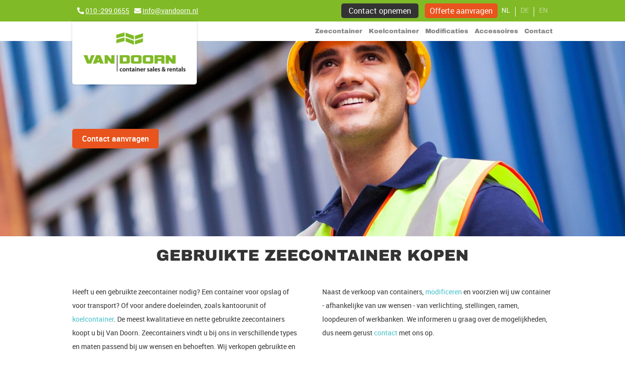

--- FILE ---
content_type: text/html
request_url: https://www.container-sales.nl/nl/gebruikte-zeecontainer-kopen/
body_size: 5624
content:
<!DOCTYPE html>
<html lang="nl">
    <head>
        <title>Gebruikte Zeecontainer kopen? - Van Doorn Container Specialist uit Rotterdam</title>
<meta charset="utf-8">
<meta name="viewport" content="width=device-width, initial-scale=1.0">
<meta name="description" content="Gecertificeerde en Ge&iuml;soleerde Zeecontainers. Snel Geleverd voor een Goede Prijs. Vraag Direct een Vrijblijvende Offerte aan!">
<meta name="keywords" content="gebruikte zeecontainer kopen">
<meta property="og:title" content="Gebruikte Zeecontainer kopen? - Van Doorn Container Specialist uit Rotterdam">
<meta property="og:description" content="Gecertificeerde en Ge&iuml;soleerde Zeecontainers. Snel Geleverd voor een Goede Prijs. Vraag Direct een Vrijblijvende Offerte aan!">
<meta property="og:type" content="website">
<meta property="og:updated_time" content="1768743171">
<meta name="twitter:title" content="Gebruikte Zeecontainer kopen? - Van Doorn Container Specialist uit Rotterdam">
<meta name="twitter:description" content="Gecertificeerde en Ge&iuml;soleerde Zeecontainers. Snel Geleverd voor een Goede Prijs. Vraag Direct een Vrijblijvende Offerte aan!">
        <link rel="shortcut icon" type="image/png" href="/assets/files/favicon-sales.png">
        <link rel="canonical" href="https://www.container-sales.nl/nl/gebruikte-zeecontainer-kopen/">
        <link rel="preload" href="/assets/fonts/archivo-black/archivo-black-regular.woff2" as="font" type="font/woff2" crossorigin="anonymous">
<link rel="preload" href="/assets/fonts/roboto/roboto-regular.woff2" as="font" type="font/woff2" crossorigin="anonymous">
<link rel="preload" href="/assets/fonts/roboto/roboto-medium.woff2" as="font" type="font/woff2" crossorigin="anonymous">
<link rel="preload" href="/assets/fonts/roboto/roboto-light.woff2" as="font" type="font/woff2" crossorigin="anonymous">
<link rel="preload" href="/assets/fonts/roboto/roboto-bold.woff2" as="font" type="font/woff2" crossorigin="anonymous">
<link rel="stylesheet" href="/assets/css/fonts.css?v=1768743171">
        <link rel="stylesheet" href="/assets/css/website.css?v=1768743171">
        <link rel="stylesheet" href="/assets/css/page-618450.css?v=1768743171">
        <link rel="stylesheet" href="/assets/vendors/flatpickr/flatpickr.min.css">
<script>
    const LANGUAGE_CODE = 'nl';
</script>
<script src="/assets/vendors/jquery/jquery.min.js"></script>
        <link rel="stylesheet" href="https://cdnjs.cloudflare.com/ajax/libs/font-awesome/5.14.0/css/all.min.css" integrity="sha512-1PKOgIY59xJ8Co8+NE6FZ+LOAZKjy+KY8iq0G4B3CyeY6wYHN3yt9PW0XpSriVlkMXe40PTKnXrLnZ9+fkDaog==" crossorigin="anonymous" />

<!-- Google Tag Manager -->
<script>(function(w,d,s,l,i){w[l]=w[l]||[];w[l].push({'gtm.start':
new Date().getTime(),event:'gtm.js'});var f=d.getElementsByTagName(s)[0],
j=d.createElement(s),dl=l!='dataLayer'?'&l='+l:'';j.async=true;j.src=
'https://www.googletagmanager.com/gtm.js?id='+i+dl;f.parentNode.insertBefore(j,f);
})(window,document,'script','dataLayer','GTM-56FCDMK');</script>
<!-- End Google Tag Manager -->
<meta name="google-site-verification" content="ARjdcG0dCSqPU3aWt9CQ6m4iBf6y2ZQBQzj2ZDDilIw" />
        
        
        
    </head>
    <body>
        <script src="https://cdnjs.cloudflare.com/ajax/libs/font-awesome/5.14.0/js/all.min.js" integrity="sha512-YSdqvJoZr83hj76AIVdOcvLWYMWzy6sJyIMic2aQz5kh2bPTd9dzY3NtdeEAzPp/PhgZqr4aJObB3ym/vsItMg==" crossorigin="anonymous"></script>

<!-- Google Tag Manager (noscript) -->
<noscript><iframe src="https://www.googletagmanager.com/ns.html?id=GTM-56FCDMK"
height="0" width="0" style="display:none;visibility:hidden"></iframe></noscript>
<!-- End Google Tag Manager (noscript) -->
        
        <div class="page" id="page-618450">
		<section class="block-48-1 v-35" data-sticky="sticky">
			<div class="container">
				<div class="row row-md-split">
					<div class="col col-2">
						<div class="box-1">
							<a href="tel:0102990655" style="color: white;"><i class="fas fa-phone" style="transform: rotate(90deg);"></i> <span style="text-decoration: underline;">010 -299 0655</span></a>
							
							<a href="mailto:&#105;&#110;&#102;&#111;&#64;&#118;&#97;&#110;&#100;&#111;&#111;&#114;&#110;&#46;&#110;&#108;" style="color: white; margin-left: 10px;"><i class="fas fa-envelope"></i> <span style="text-decoration: underline;">&#105;&#110;&#102;&#111;&#64;&#118;&#97;&#110;&#100;&#111;&#111;&#114;&#110;&#46;&#110;&#108;</span></a>
						</div>
					</div>
					<div class="col col-2">
						<div class="box-2">
		                    <div class="box-4">
								
								<a class="button-1 dark" href="/nl/contact/">Contact <span>opnemen</span></a>
								<a class="button-2 dark" href="/nl/offerte-aanvragen/">Offerte <span>aanvragen</span></a>
		                        <nav class="menu-3" data-menu="language" data-separator_1="between">
		                            <ul><li class="active"><a href="/nl/gebruikte-zeecontainer-kopen/">NL</a></li><li class="separator"></li><li><a href="/de/gebruikte-zeecontainer-kopen/">DE</a></li><li class="separator"></li><li><a href="/en/buy-used-shipping-container/">EN</a></li></ul>
		                        </nav>						
							</div>
		                </div>
					</div>
				</div>
			</div>
		</section>
		<header class="block-112-1 v-35" data-sticky="sticky">
			<div class="container">
				<div class="row row-xs-split">
					<div class="col col-1">
						<div class="box-1">
							<a class="media-1" href="/nl/">
								<img src="/assets/files/vandoornsales-logo.jpg" alt srcset="/assets/files/vandoornsales-logo.480x0x0x100.jpg 480w, /assets/files/vandoornsales-logo.960x0x0x100.jpg 960w, /assets/files/vandoornsales-logo.1920x0x0x100.jpg 1920w, /assets/files/vandoornsales-logo.jpg 1921w" sizes="(max-width: 480px) 480px, (max-width: 960px) 960px, (max-width: 1920px) 1920px, 1921px">
							</a>
						</div>
					</div>
					<div class="col col-2">
						<div class="menu">
							<a class="control-1 handler" href="#"><img src="/assets/files/menu.333333.svg" alt></a>
							<div class="block-112-1-mobile-menu mobile-menu v-35">
								<div class="outer">
									<div class="box-2 inner">
										<nav class="menu-1" data-levels="2">
											<ul><li class="has-submenu page-618405"><a href="/nl/zeecontainer/">Zeecontainer</a><ul><li class="page-618408"><a href="/nl/zeecontainer-kopen/">Zeecontainer kopen</a></li><li class="page-618462"><a href="/nl/zeecontainer-huren/">Zeecontainer huren</a></li></ul></li><li class="page-618464"><a href="/nl/koelcontainer/">Koelcontainer</a></li><li class="has-submenu page-618451"><a href="/nl/modificaties/">Modificaties</a><ul><li class="page-618452"><a href="/nl/modificaties/spuitwerk/">Spuitwerk</a></li></ul></li><li class="has-submenu page-618446"><a href="/nl/accessoires/">Accessoires</a><ul><li class="page-618400"><a href="/nl/accessoires/trailer-sloten/">Trailer sloten</a></li><li class="page-618444"><a href="/nl/accessoires/container-sloten/">Container sloten</a></li><li class="page-618401"><a href="/nl/accessoires/overige-accessoires/">Overige accessoires</a></li></ul></li><li class="has-submenu page-618428"><a href="/nl/contact/">Contact</a><ul><li class="page-618434"><a href="/nl/contact/over-ons/">Over ons</a></li><li class="page-618429"><a href="/nl/contact/reviews/">Reviews</a></li><li class="page-618430"><a href="/nl/contact/veelgestelde-vragen/">Veelgestelde vragen</a></li></ul></li></ul>
										</nav>
									</div>
								</div>
							</div>
						</div>
					</div>
				</div>
			</div>
		</header>
		<section class="block-44-1 v-35" data-anchor="home"><div class="carousel">
		    <div class="viewport-4">
		        <div class="items">
		            <article class="active">
		                <div class="media-4" data-size="1920x0" data-position="center-top">
			<img src="/assets/files/omslag-sales-fb.1920x0.png" class="not-xl not-lg not-md not-sm not-xs" alt="Omslag sales FB" srcset="/assets/files/omslag-sales-fb.480x0.png 480w, /assets/files/omslag-sales-fb.960x0.png 960w, /assets/files/omslag-sales-fb.1920x0.png 1920w" sizes="(max-width: 480px) 480px, (max-width: 960px) 960px, 1920px">
			<img class="xl" src="/assets/files/omslag-linkedin.1920x0.jpg" alt="Omslag Linkedin" srcset="/assets/files/omslag-linkedin.480x0.jpg 480w, /assets/files/omslag-linkedin.960x0.jpg 960w, /assets/files/omslag-linkedin.1920x0.jpg 1920w" sizes="(max-width: 480px) 480px, (max-width: 960px) 960px, 1920px">
			<img class="lg" src="/assets/files/omslag-sales-fb.1920x0.png" alt="Omslag sales FB" srcset="/assets/files/omslag-sales-fb.480x0.png 480w, /assets/files/omslag-sales-fb.960x0.png 960w, /assets/files/omslag-sales-fb.1920x0.png 1920w" sizes="(max-width: 480px) 480px, (max-width: 960px) 960px, 1920px">
			<img class="md" src="/assets/files/omslag-sales-fb.1920x0.png" alt="Omslag sales FB" srcset="/assets/files/omslag-sales-fb.480x0.png 480w, /assets/files/omslag-sales-fb.960x0.png 960w, /assets/files/omslag-sales-fb.1920x0.png 1920w" sizes="(max-width: 480px) 480px, (max-width: 960px) 960px, 1920px">
			<img class="sm" src="/assets/files/omslag-sales-fb.1920x0.png" alt="Omslag sales FB" srcset="/assets/files/omslag-sales-fb.480x0.png 480w, /assets/files/omslag-sales-fb.960x0.png 960w, /assets/files/omslag-sales-fb.1920x0.png 1920w" sizes="(max-width: 480px) 480px, (max-width: 960px) 960px, 1920px">
			<img class="xs" src="/assets/files/omslag-sales-fb.1920x0.png" alt="Omslag sales FB" srcset="/assets/files/omslag-sales-fb.480x0.png 480w, /assets/files/omslag-sales-fb.960x0.png 960w, /assets/files/omslag-sales-fb.1920x0.png 1920w" sizes="(max-width: 480px) 480px, (max-width: 960px) 960px, 1920px">
		</div>
		                <div class="container">
		                    <div class="row">
		                        <div class="col">
		                            <div class="box" data-effect="slide-left">
		                                <a class="button-1" href="/nl/contact/">Contact aanvragen</a>
		                            </div>
		                        </div>
		                    </div>
		                </div>
		            </article>
		        </div>
		    </div>
		    
		    
		    
		</div></section>
		<section id="block-74-5893102" class="v-35">
			<div class="container">
				<div class="row">
					<div class="col col-1">
						<div class="box-1">
							<h1 class="heading-2">GEBRUIKTE ZEECONTAINER KOPEN</h1>
							
						</div>
					</div>
				</div>
				<div class="row">
					<div class="col col-2 col-md-6">
						<div class="box-2">
							<div class="text-3">
								<p>Heeft u een gebruikte zeecontainer nodig? Een container voor opslag of voor transport? Of voor andere doeleinden, zoals kantoorunit of <a href="/nl/koelcontainer/">koelcontainer</a>. De meest kwalitatieve en nette gebruikte zeecontainers koopt u bij Van Doorn. Zeecontainers vindt u bij ons in verschillende types en maten passend bij uw wensen en behoeften. Wij verkopen gebruikte en nieuwe zeecontainers en bieden ook de mogelijkheid om <a href="/nl/zeecontainer-huren/">containers te huren</a>. Onze zeecontainers zijn toe te passen als extra opslagmogelijkheden, voor binnen en buiten, maar ook voor transport over de weg, het spoor of over (internationaal) water.</p>
								<p><span style="font-family: roboto-bold;">Gebruikte zeecontainer kopen</span><br>Alle <a href="/nl/zeecontainer/">zeecontainers</a> van Van Doorn voldoen aan de ISO-maten en zijn voorzien van een CSC-certificering en daardoor geschikt voor transport over de weg, het spoor of over water. De containers zijn leverbaar in verschillende kleuren of eventueel ook te voorzien van uw eigen huisstijl. Alle zeecontainers kunnen worden voorzien van extra&rsquo;s als isolatie, verlichting, stellingen en sloten.</p>
							</div>
						</div>
					</div>
					<div class="col col-3 col-md-6">
						<div class="box-3">
							<div class="text-3">
								<p>Naast de verkoop van containers, <a href="/nl/modificaties/">modificeren</a> en voorzien wij uw container - afhankelijke van uw wensen - van verlichting, stellingen, ramen, loopdeuren of werkbanken. We informeren u graag over de mogelijkheden, dus neem gerust <a href="/nl/contact/">contact</a> met ons op.</p>
								<p><span style="font-family: roboto-bold;">Een gebruikte zeecontainer kopen bij Van Doorn betekent:</span><br>&middot;&nbsp;&nbsp;&nbsp;&nbsp;&nbsp;&nbsp; Snelle levering<br>&middot;&nbsp;&nbsp;&nbsp;&nbsp;&nbsp;&nbsp; Een uitstekende service voor een goede prijs<br>&middot;&nbsp;&nbsp;&nbsp;&nbsp;&nbsp;&nbsp; Gecertificeerde en ge&iuml;soleerde containers<br>&middot;&nbsp;&nbsp;&nbsp;&nbsp;&nbsp;&nbsp; Keuze uit verschillende maten<br>&middot;&nbsp;&nbsp;&nbsp;&nbsp;&nbsp;&nbsp; Gegarandeerd schoon</p>
							</div>
							<div class="button-wrapper">
								<a class="button-5" href="/nl/offerte-aanvragen/">Offerte aanvragen</a>
							</div>
						</div>
					</div>
				</div>
			</div>
		</section>
		<section class="block-110-2 v-35">
			<div class="container">
				<div class="row">
					<div class="col">
						<div class="box">
							<h2 class="heading-3"><span style="font-family: 'Archivo Black'; font-weight: 400; color: #ffffff;">CONTACT AANVRAGEN</span></h2>
							
							
							<form class="form-1" data-form_id="23" data-redirect="/nl/contact/bedankt/" data-form_type="response" action="/scripts/response.php" novalidate id="form-23-1">
								<input type="hidden" name="language" value="nl">
								<input type="hidden" name="id" value="23">
								<div class="form-field-0">
									<input type="text" name="field_0" required autocomplete="off">
								</div>
								<div class="form-field-1">
									<input type="text" name="field_1" data-keeper-lock-id="k-122x6nz050j" placeholder="Naam">
									<div data-lastpass-icon-root=""></div>
								</div>
								<div class="form-field-1">
									<input type="email" placeholder="E-mailadres" name="field_2" data-keeper-lock-id="k-h79l3upa4ko">
								</div>
								<div class="form-field-1">
									<input type="tel" placeholder="Telefoonnummer" name="field_3" data-keeper-lock-id="k-u5s61wwdfks">
								</div>
								<button class="button-1 g-recaptcha" data-sitekey="6LdVpyEaAAAAAFFSQvL6nLuFQsAbISeYEiM2h381" data-action="submit" data-type="v3" data-callback="submitForm23_1">Aanvragen</button>
							</form>
							<script>
								function submitForm23_1(token) {
									$('#form-23-1').trigger('submit', [token]);
								}
							</script>
						</div>
					</div>
				</div>
			</div>
		</section>
		<section id="block-76-5905578" class="v-35"><div class="container">
				<div class="row">
					<div class="col">
						<div class="box">
							
							<div class="text-2">
								<p><span style="font-family: 'Archivo Black'; font-weight: 400; font-size: 20px;"><strong><span style="color: #ffffff;"><span style="color: #999999;"><span style="color: #ffffff;">CONTAINERTRANSPORT &amp; LEVERING<br></span></span></span></strong></span><span style="color: #ffffff;">Waar uw container ook heen moet, bij Van Doorn zorgen wij voor veilige, effici&euml;nte en kosteneffectieve levering en transport. Of het nu gaat om transport per vrachtwagen, spoor of binnenschip, wij regelen altijd de beste logistieke oplossing voor uw container; lokaal, nationaal of wereldwijd.</span></p>
								<p><span style="color: #ffffff;">Wij verzorgen ook containertransport voor bijzondere ladingen die met kraan of heftruck moeten worden geladen of gelost, evenals containers die op of van een chassis of trailer moeten worden verplaatst. Dankzij onze uitgebreide ervaring in container shipping en container logistics kunt u rekenen op een betrouwbare en professionele service, ongeacht de bestemming of complexiteit van uw transport.</span></p>
							</div>
							
							
						</div>
					</div>
				</div>
			</div></section>
		<footer class="block-34-1 v-35">
			<div class="container">
				<div class="row">
					<div class="row col-sm-12 col-md-6">
						<div class="col col-1 col-sm-6 col-md-6">
							<div class="box-1">
								<div class="heading-6"><span style="font-family: 'Archivo Black'; font-weight: 400; color: #ffffff;">Over Van Doorn</span></div>
								<div class="text-6">
									<p><span style="text-decoration: underline;"><a href="/nl/contact/over-ons/">Over ons</a></span><br><span style="text-decoration: underline;"><a href="/nl/contact/reviews/">Referenties</a></span><br><span style="text-decoration: underline;"><a href="/nl/contact/">Contact</a></span><br><br><span style="font-family: 'Archivo Black'; font-weight: 400;"><strong><span style="color: #ffffff;">Adres</span><br><span style="font-family: roboto-regular;"><span style="text-decoration: underline;"><a href="https://www.google.com/maps?q=Reeweg+26+3088+KA+Rotterdam+Nederland&um=1&ie=UTF-8&sa=X&ved=2ahUKEwjf5qXM99vqAhUCDOwKHXE-D98Q_AUoAXoECA0QAw" target="_blank">Reeweg 26</a></span><br><span style="text-decoration: underline;"><a href="https://www.google.com/maps?q=Reeweg+26+3088+KA+Rotterdam+Nederland&um=1&ie=UTF-8&sa=X&ved=2ahUKEwjf5qXM99vqAhUCDOwKHXE-D98Q_AUoAXoECA0QAw" target="_blank">3088 KA Rotterdam</a></span><br><span style="text-decoration: underline;"><a href="https://www.google.com/maps?q=Reeweg+26+3088+KA+Rotterdam+Nederland&um=1&ie=UTF-8&sa=X&ved=2ahUKEwjf5qXM99vqAhUCDOwKHXE-D98Q_AUoAXoECA0QAw" target="_blank">Nederland</a></span><br><br><span style="font-family: 'Archivo Black'; font-weight: 400;">Contactgegevens</span><br><span style="text-decoration: underline;"><a href="tel:0102990655">T. 010 299 0655</a></span><br><span style="text-decoration: underline;"><a href="mailto:&#105;&#110;&#102;&#111;&#64;&#118;&#97;&#110;&#100;&#111;&#111;&#114;&#110;&#46;&#110;&#108;">&#105;&#110;&#102;&#111;&#64;&#118;&#97;&#110;&#100;&#111;&#111;&#114;&#110;&#46;&#110;&#108;</a></span></span></strong></span><span style="font-family: 'Archivo Black'; font-weight: 400;"><strong><span style="font-family: roboto-regular;"></span></strong></span></p>
								</div>
							</div>
						</div>
						<div class="col col-2 col-sm-6 col-md-6">
							<div class="box-2">
								<div class="heading-6"><span style="font-family: 'Archivo Black'; font-weight: 400;">Verkoop containers</span></div>
								<div class="text-6">
									<p><span style="text-decoration: underline;"><a href="/nl/container-verkoop/verkoop-nieuwe-zeecontainers/">Container verkoop nieuw</a></span><br><span style="text-decoration: underline;"><a href="/nl/container-verkoop/verkoop-gebruikte-zeecontainers/">Container verkoop gebruikt</a></span><br><span style="text-decoration: underline;"><a href="/nl/zeecontainer-kopen/">Zeecontainer kopen</a><br><span style="font-family: 'Archivo Black'; font-weight: 400; font-size: 16px;"></span></span></p>
									<p><a href="/nl/zeecontainer-huren/">Zeecontainer huren</a></p>
									<p><span style="text-decoration: underline;"><span style="font-family: 'Archivo Black'; font-weight: 400; font-size: 16px;">Accessoires</span><br></span><a href="/nl/accessoires/trailer-sloten/">Trailer sloten</a><br><span style="text-decoration: underline;"><a href="/nl/accessoires/container-sloten/">Container sloten</a><br><a href="/nl/accessoires/overige-accessoires/">Container accessoires</a><br><br><a href="/nl/modificaties/">Modificaties</a></span></p>
								</div>
							</div>
						</div>
					</div>
					<div class="row col-sm-12 col-md-6">
						<div class="col col-3 col-sm-6 col-md-6">
							<div class="box-3">
								<div class="heading-6"><span style="font-family: 'Archivo Black'; font-weight: 400;">Container afmetingen</span></div>
								<div class="text-6">
									<p><a href="/10ft-container/">10ft container</a><br><a href="/20ft-container/">20ft container</a><br><a href="/nl/40ft-container/">40ft container</a></p>
									<p></p>
								</div>
							</div>
						</div>
						<div class="col col-4 col-sm-6 col-md-6">
							<div class="box-4">
								<div class="heading-6"><span style="font-family: 'Archivo Black'; font-weight: 400;">Opslagcontainers</span></div>
								<div class="text-6">
									<p><span style="text-decoration: underline;"><a href="/nl/opslagcontainer/">Opslagcontainer</a></span></p>
								</div>
							</div>
						</div>
						
						<div class="col col-5 col-md-12 just-end">
							<div class="heading-6"><span style="font-family: 'Archivo Black'; font-weight: 400;"></span></div>
							<div class="text-6">
								<p><span style="text-decoration: underline;"></span></p>
							</div>
						</div> 
					</div>
				</div>
			</div>
		</footer>
		<section class="block-48-4 v-35">
			<div class="container">
				<div class="row row-md-split">
					<div class="col col-1">
						<div class="box-1">
							<a class="icon-3" href="https://www.facebook.com/Van-Doorn-Container-Sales-Rentals-405002796623877/" target="_blank">
								<img src="/assets/files/icon-facebook.ffffff.svg" alt>
							</a>
							
							
							<a class="icon-3" href="https://www.linkedin.com/company/van-doorn-containers-sales-rentals/?viewAsMember=true" target="_blank">
								<img src="/assets/files/linkedin-rounded-square.ffffff.svg" alt>
							</a>
							<a class="icon-3" href="https://www.instagram.com/vandoornsales/?hl=nl" target="_blank">
								<img src="/assets/files/instagram-rounded-square.ffffff.svg" alt>
							</a>
							
							
						</div>
					</div>
					<div class="col col-2">
						<div class="box-2">
							<div class="box-4">
								<div class="text-3">
			<p>© Van Doorn Container Sales & Rentals<span class="seperator-footer"> | </span><a href="/assets/files/privacyverklaring-van-doorn.pdf" target="_blank" style="text-decoration: underline;">Download Privacy Statement</a></p>
		</div>
							</div>
						</div>
					</div>
				</div>
			</div>
		</section>
		<section class="block-48-3 v-35">
			<div class="container">
				<div class="row row-md-split">
					<div class="col col-3">
						<div class="box-1">
							<small style="color: #ededed!important;"><a href="https://www.vandoornreclame.nl/" target="_blank" style="margin-right: 10px!important;">RECLAME & DESIGN</a> <a href="https://www.zeilmakerijvandoorn.nl/" target="_blank" style="margin-right: 10px!important;">ZEILMAKERIJ</a> <a href="https://www.container-repair.nl/" target="_blank">CONTAINER REPAIR</a></small>
						</div>
					</div>
				</div>
			</div>
		</section>
	</div>

        
        <script src="/assets/vendors/flatpickr/flatpickr.min.js"></script>
<script src="/assets/vendors/flatpickr/nl.js"></script>
<script src="/assets/js/script.js?v=1768743171"></script>
<script>
    window.addEventListener('load', () => {
        new Sticky();
new Carousel();
new Effect();
new Form();
new Anchor();

new Menu({selector: '.block-112-1 .menu', bottom: true, line_text: true});

if (window.parent !== window) {
            window.parent.postMessage({'height': document.body.scrollHeight});
        }
    });
</script>
    </body>
</html>

--- FILE ---
content_type: text/css
request_url: https://www.container-sales.nl/assets/css/fonts.css?v=1768743171
body_size: 91
content:
@charset 'UTF-8';

@font-face {
	font-family: 'Archivo Black';
	font-weight: 400;
	font-display: swap;
	src: url('/assets/fonts/archivo-black/archivo-black-regular.woff2') format('woff2'),
	     url('/assets/fonts/archivo-black/archivo-black-regular.woff') format('woff');
}
@font-face {
	font-family: 'roboto';
	font-weight: 400;
	font-display: swap;
	src: url('/assets/fonts/roboto/roboto-regular.woff2') format('woff2'),
	     url('/assets/fonts/roboto/roboto-regular.woff') format('woff');
}
@font-face {
	font-family: 'roboto-regular';
	font-weight: 400;
	font-display: swap;
	src: url('/assets/fonts/roboto/roboto-regular.woff2') format('woff2'),
	     url('/assets/fonts/roboto/roboto-regular.woff') format('woff');
}
@font-face {
	font-family: 'roboto-medium';
	font-weight: 500;
	font-display: swap;
	src: url('/assets/fonts/roboto/roboto-medium.woff2') format('woff2'),
	     url('/assets/fonts/roboto/roboto-medium.woff') format('woff');
}
@font-face {
	font-family: 'roboto-light';
	font-weight: 300;
	font-display: swap;
	src: url('/assets/fonts/roboto/roboto-light.woff2') format('woff2'),
	     url('/assets/fonts/roboto/roboto-light.woff') format('woff');
}
@font-face {
	font-family: 'roboto-bold';
	font-weight: 700;
	font-display: swap;
	src: url('/assets/fonts/roboto/roboto-bold.woff2') format('woff2'),
	     url('/assets/fonts/roboto/roboto-bold.woff') format('woff');
}


--- FILE ---
content_type: text/css
request_url: https://www.container-sales.nl/assets/css/website.css?v=1768743171
body_size: 15149
content:
::placeholder{opacity:1}body,div,header,nav,main,section,article,footer,h1,h2,h3,h4,h5,h6,p,a,span,dl,dt,dd,ol,ul,li,pre,xmp,figure,fieldset,legend,label,input,select,textarea,button,x-shape,x-shape-bg,x-gallery{box-sizing:border-box}body,h1,h2,h3,h4,h5,h6,p,dl,dd,ol,ul,hr,pre,xmp,figure,fieldset,input,select,textarea,button{margin:0}h1,h2,h3,h4,h5,h6{font-size:inherit;font-weight:inherit}ol,ul,fieldset,legend,input,textarea,button,th,td{padding:0}a,input,select,textarea,button,[contenteditable],[tabindex]{outline:none}a{color:inherit;-webkit-tap-highlight-color:transparent;text-decoration:none}a img{border-width:0}hr{border-style:solid;border-width:1px 0 0}fieldset,iframe{border-width:0}input:focus,select:focus,textarea:focus,button:focus{outline:none}input[type="button"],input[type="color"],input[type="date"],input[type="datetime-local"],input[type="email"],input[type="file"],input[type="month"],input[type="number"],input[type="password"],input[type="reset"],input[type="search"],input[type="submit"],input[type="tel"],input[type="text"],input[type="time"],input[type="url"],input[type="week"],select,textarea,button{border-radius:0;border-width:0;color:inherit;font:inherit}input[type="date"],input[type="datetime-local"],input[type="email"],input[type="file"],input[type="number"],input[type="password"],input[type="search"],input[type="tel"],input[type="text"],input[type="url"],textarea{appearance:none;background-color:transparent;display:block;width:100%}input[type="button"],input[type="reset"],input[type="submit"],button{appearance:button;cursor:pointer;white-space:nowrap}input[type="image"]{border-radius:0}button{background-color:transparent;border-width:0}table{border-collapse:collapse}th{text-align:left}x-shape,x-shape-bg,x-gallery{display:block}@keyframes spin{from{transform:rotate(0deg)}to{transform:rotate(360deg)}}.measure{display:block !important;overflow:hidden !important;visibility:hidden !important}.noheight{height:auto !important;max-height:none !important}.nowidth{max-width:none !important;width:auto !important}.notransform{transform:none !important}.notransition{transition-property:none !important}.v-35 .container,.v-35 .row,.v-35 .col{display:flex;position:relative}.v-35 .container,.v-35 .col{flex-direction:column}.v-35 .container>.row:first-child:last-child,.v-35 .col>.row:first-child:last-child{flex-grow:1}.v-35 .container{justify-content:center;margin-left:auto;margin-right:auto;max-width:100%;width:1024px}.v-35 .row,.v-35 .col{max-height:100%}.v-35 .row{flex-wrap:wrap}.v-35 .col{width:100%}.v-35 .col>*{max-width:100%}.v-35 .clearfix{clear:both;display:none}.v-35 .hidden-xs{display:none !important}.v-35 .visible-xs{display:block !important}.v-35 .span-xs{padding:0 !important}.v-35 .span-h-xs{padding-left:0 !important;padding-right:0 !important}.v-35 .span-v-xs{padding-bottom:0 !important;padding-top:0 !important}.v-35 .row-xs-split{flex-wrap:nowrap;justify-content:space-between}.v-35 .row-xs-split>.col{width:auto}.v-35 .col-xs-1{width:8.33333333%}.v-35 .col-xs-2{width:16.66666667%}.v-35 .col-xs-3{width:25%}.v-35 .col-xs-4{width:33.33333333%}.v-35 .col-xs-5{width:41.66666667%}.v-35 .col-xs-6{width:50%}.v-35 .col-xs-7{width:58.33333333%}.v-35 .col-xs-8{width:66.66666667%}.v-35 .col-xs-9{width:75%}.v-35 .col-xs-10{width:83.33333333%}.v-35 .col-xs-11{width:91.66666667%}.v-35 .col-xs-12{width:100%}.v-35 .col-xs-offset-0{margin-left:0}.v-35 .col-xs-offset-1{margin-left:8.33333333%}.v-35 .col-xs-offset-2{margin-left:16.66666667%}.v-35 .col-xs-offset-3{margin-left:25%}.v-35 .col-xs-offset-4{margin-left:33.33333333%}.v-35 .col-xs-offset-5{margin-left:41.66666667%}.v-35 .col-xs-offset-6{margin-left:50%}.v-35 .col-xs-offset-7{margin-left:58.33333333%}.v-35 .col-xs-offset-8{margin-left:66.66666667%}.v-35 .col-xs-offset-9{margin-left:75%}.v-35 .col-xs-offset-10{margin-left:83.33333333%}.v-35 .col-xs-offset-11{margin-left:91.66666667%}.v-35 .col-xs-offset-12{margin-left:100%}.v-35 .col-xs-pull-0{right:0}.v-35 .col-xs-pull-1{right:8.33333333%}.v-35 .col-xs-pull-2{right:16.66666667%}.v-35 .col-xs-pull-3{right:25%}.v-35 .col-xs-pull-4{right:33.33333333%}.v-35 .col-xs-pull-5{right:41.66666667%}.v-35 .col-xs-pull-6{right:50%}.v-35 .col-xs-pull-7{right:58.33333333%}.v-35 .col-xs-pull-8{right:66.66666667%}.v-35 .col-xs-pull-9{right:75%}.v-35 .col-xs-pull-10{right:83.33333333%}.v-35 .col-xs-pull-11{right:91.66666667%}.v-35 .col-xs-pull-12{right:100%}.v-35 .col-xs-push-0{left:0}.v-35 .col-xs-push-1{left:8.33333333%}.v-35 .col-xs-push-2{left:16.66666667%}.v-35 .col-xs-push-3{left:25%}.v-35 .col-xs-push-4{left:33.33333333%}.v-35 .col-xs-push-5{left:41.66666667%}.v-35 .col-xs-push-6{left:50%}.v-35 .col-xs-push-7{left:58.33333333%}.v-35 .col-xs-push-8{left:66.66666667%}.v-35 .col-xs-push-9{left:75%}.v-35 .col-xs-push-10{left:83.33333333%}.v-35 .col-xs-push-11{left:91.66666667%}.v-35 .col-xs-push-12{left:100%}@media (min-width:480px){.v-35 .hidden-sm{display:none !important}.v-35 .visible-sm{display:block !important}.v-35 .span-sm{padding:0 !important}.v-35 .span-h-sm{padding-left:0 !important;padding-right:0 !important}.v-35 .span-v-sm{padding-bottom:0 !important;padding-top:0 !important}.v-35 .row-sm-split{flex-wrap:nowrap;justify-content:space-between}.v-35 .row-sm-split>.col{width:auto}.v-35 .col-sm-1{width:8.33333333%}.v-35 .col-sm-2{width:16.66666667%}.v-35 .col-sm-3{width:25%}.v-35 .col-sm-4{width:33.33333333%}.v-35 .col-sm-5{width:41.66666667%}.v-35 .col-sm-6{width:50%}.v-35 .col-sm-7{width:58.33333333%}.v-35 .col-sm-8{width:66.66666667%}.v-35 .col-sm-9{width:75%}.v-35 .col-sm-10{width:83.33333333%}.v-35 .col-sm-11{width:91.66666667%}.v-35 .col-sm-12{width:100%}.v-35 .col-sm-offset-0{margin-left:0}.v-35 .col-sm-offset-1{margin-left:8.33333333%}.v-35 .col-sm-offset-2{margin-left:16.66666667%}.v-35 .col-sm-offset-3{margin-left:25%}.v-35 .col-sm-offset-4{margin-left:33.33333333%}.v-35 .col-sm-offset-5{margin-left:41.66666667%}.v-35 .col-sm-offset-6{margin-left:50%}.v-35 .col-sm-offset-7{margin-left:58.33333333%}.v-35 .col-sm-offset-8{margin-left:66.66666667%}.v-35 .col-sm-offset-9{margin-left:75%}.v-35 .col-sm-offset-10{margin-left:83.33333333%}.v-35 .col-sm-offset-11{margin-left:91.66666667%}.v-35 .col-sm-offset-12{margin-left:100%}.v-35 .col-sm-pull-0{right:0}.v-35 .col-sm-pull-1{right:8.33333333%}.v-35 .col-sm-pull-2{right:16.66666667%}.v-35 .col-sm-pull-3{right:25%}.v-35 .col-sm-pull-4{right:33.33333333%}.v-35 .col-sm-pull-5{right:41.66666667%}.v-35 .col-sm-pull-6{right:50%}.v-35 .col-sm-pull-7{right:58.33333333%}.v-35 .col-sm-pull-8{right:66.66666667%}.v-35 .col-sm-pull-9{right:75%}.v-35 .col-sm-pull-10{right:83.33333333%}.v-35 .col-sm-pull-11{right:91.66666667%}.v-35 .col-sm-pull-12{right:100%}.v-35 .col-sm-push-0{left:0}.v-35 .col-sm-push-1{left:8.33333333%}.v-35 .col-sm-push-2{left:16.66666667%}.v-35 .col-sm-push-3{left:25%}.v-35 .col-sm-push-4{left:33.33333333%}.v-35 .col-sm-push-5{left:41.66666667%}.v-35 .col-sm-push-6{left:50%}.v-35 .col-sm-push-7{left:58.33333333%}.v-35 .col-sm-push-8{left:66.66666667%}.v-35 .col-sm-push-9{left:75%}.v-35 .col-sm-push-10{left:83.33333333%}.v-35 .col-sm-push-11{left:91.66666667%}.v-35 .col-sm-push-12{left:100%}}@media (min-width:768px){.v-35 .hidden-md{display:none !important}.v-35 .visible-md{display:block !important}.v-35 .span-md{padding:0 !important}.v-35 .span-h-md{padding-left:0 !important;padding-right:0 !important}.v-35 .span-v-md{padding-bottom:0 !important;padding-top:0 !important}.v-35 .row-md-split{flex-wrap:nowrap;justify-content:space-between}.v-35 .row-md-split>.col{width:auto}.v-35 .col-md-1{width:8.33333333%}.v-35 .col-md-2{width:16.66666667%}.v-35 .col-md-3{width:25%}.v-35 .col-md-4{width:33.33333333%}.v-35 .col-md-5{width:41.66666667%}.v-35 .col-md-6{width:50%}.v-35 .col-md-7{width:58.33333333%}.v-35 .col-md-8{width:66.66666667%}.v-35 .col-md-9{width:75%}.v-35 .col-md-10{width:83.33333333%}.v-35 .col-md-11{width:91.66666667%}.v-35 .col-md-12{width:100%}.v-35 .col-md-offset-0{margin-left:0}.v-35 .col-md-offset-1{margin-left:8.33333333%}.v-35 .col-md-offset-2{margin-left:16.66666667%}.v-35 .col-md-offset-3{margin-left:25%}.v-35 .col-md-offset-4{margin-left:33.33333333%}.v-35 .col-md-offset-5{margin-left:41.66666667%}.v-35 .col-md-offset-6{margin-left:50%}.v-35 .col-md-offset-7{margin-left:58.33333333%}.v-35 .col-md-offset-8{margin-left:66.66666667%}.v-35 .col-md-offset-9{margin-left:75%}.v-35 .col-md-offset-10{margin-left:83.33333333%}.v-35 .col-md-offset-11{margin-left:91.66666667%}.v-35 .col-md-offset-12{margin-left:100%}.v-35 .col-md-pull-0{right:0}.v-35 .col-md-pull-1{right:8.33333333%}.v-35 .col-md-pull-2{right:16.66666667%}.v-35 .col-md-pull-3{right:25%}.v-35 .col-md-pull-4{right:33.33333333%}.v-35 .col-md-pull-5{right:41.66666667%}.v-35 .col-md-pull-6{right:50%}.v-35 .col-md-pull-7{right:58.33333333%}.v-35 .col-md-pull-8{right:66.66666667%}.v-35 .col-md-pull-9{right:75%}.v-35 .col-md-pull-10{right:83.33333333%}.v-35 .col-md-pull-11{right:91.66666667%}.v-35 .col-md-pull-12{right:100%}.v-35 .col-md-push-0{left:0}.v-35 .col-md-push-1{left:8.33333333%}.v-35 .col-md-push-2{left:16.66666667%}.v-35 .col-md-push-3{left:25%}.v-35 .col-md-push-4{left:33.33333333%}.v-35 .col-md-push-5{left:41.66666667%}.v-35 .col-md-push-6{left:50%}.v-35 .col-md-push-7{left:58.33333333%}.v-35 .col-md-push-8{left:66.66666667%}.v-35 .col-md-push-9{left:75%}.v-35 .col-md-push-10{left:83.33333333%}.v-35 .col-md-push-11{left:91.66666667%}.v-35 .col-md-push-12{left:100%}}@media (min-width:1024px){.v-35 .hidden-lg{display:none !important}.v-35 .visible-lg{display:block !important}.v-35 .span-lg{padding:0 !important}.v-35 .span-h-lg{padding-left:0 !important;padding-right:0 !important}.v-35 .span-v-lg{padding-bottom:0 !important;padding-top:0 !important}.v-35 .row-lg-split{flex-wrap:nowrap;justify-content:space-between}.v-35 .row-lg-split>.col{width:auto}.v-35 .col-lg-1{width:8.33333333%}.v-35 .col-lg-2{width:16.66666667%}.v-35 .col-lg-3{width:25%}.v-35 .col-lg-4{width:33.33333333%}.v-35 .col-lg-5{width:41.66666667%}.v-35 .col-lg-6{width:50%}.v-35 .col-lg-7{width:58.33333333%}.v-35 .col-lg-8{width:66.66666667%}.v-35 .col-lg-9{width:75%}.v-35 .col-lg-10{width:83.33333333%}.v-35 .col-lg-11{width:91.66666667%}.v-35 .col-lg-12{width:100%}.v-35 .col-lg-offset-0{margin-left:0}.v-35 .col-lg-offset-1{margin-left:8.33333333%}.v-35 .col-lg-offset-2{margin-left:16.66666667%}.v-35 .col-lg-offset-3{margin-left:25%}.v-35 .col-lg-offset-4{margin-left:33.33333333%}.v-35 .col-lg-offset-5{margin-left:41.66666667%}.v-35 .col-lg-offset-6{margin-left:50%}.v-35 .col-lg-offset-7{margin-left:58.33333333%}.v-35 .col-lg-offset-8{margin-left:66.66666667%}.v-35 .col-lg-offset-9{margin-left:75%}.v-35 .col-lg-offset-10{margin-left:83.33333333%}.v-35 .col-lg-offset-11{margin-left:91.66666667%}.v-35 .col-lg-offset-12{margin-left:100%}.v-35 .col-lg-pull-0{right:0}.v-35 .col-lg-pull-1{right:8.33333333%}.v-35 .col-lg-pull-2{right:16.66666667%}.v-35 .col-lg-pull-3{right:25%}.v-35 .col-lg-pull-4{right:33.33333333%}.v-35 .col-lg-pull-5{right:41.66666667%}.v-35 .col-lg-pull-6{right:50%}.v-35 .col-lg-pull-7{right:58.33333333%}.v-35 .col-lg-pull-8{right:66.66666667%}.v-35 .col-lg-pull-9{right:75%}.v-35 .col-lg-pull-10{right:83.33333333%}.v-35 .col-lg-pull-11{right:91.66666667%}.v-35 .col-lg-pull-12{right:100%}.v-35 .col-lg-push-0{left:0}.v-35 .col-lg-push-1{left:8.33333333%}.v-35 .col-lg-push-2{left:16.66666667%}.v-35 .col-lg-push-3{left:25%}.v-35 .col-lg-push-4{left:33.33333333%}.v-35 .col-lg-push-5{left:41.66666667%}.v-35 .col-lg-push-6{left:50%}.v-35 .col-lg-push-7{left:58.33333333%}.v-35 .col-lg-push-8{left:66.66666667%}.v-35 .col-lg-push-9{left:75%}.v-35 .col-lg-push-10{left:83.33333333%}.v-35 .col-lg-push-11{left:91.66666667%}.v-35 .col-lg-push-12{left:100%}}@media (min-width:1280px){.v-35 .hidden-xl{display:none !important}.v-35 .visible-xl{display:block !important}.v-35 .span-xl{padding:0 !important}.v-35 .span-h-xl{padding-left:0 !important;padding-right:0 !important}.v-35 .span-v-xl{padding-bottom:0 !important;padding-top:0 !important}.v-35 .row-xl-split{flex-wrap:nowrap;justify-content:space-between}.v-35 .row-xl-split>.col{width:auto}.v-35 .col-xl-1{width:8.33333333%}.v-35 .col-xl-2{width:16.66666667%}.v-35 .col-xl-3{width:25%}.v-35 .col-xl-4{width:33.33333333%}.v-35 .col-xl-5{width:41.66666667%}.v-35 .col-xl-6{width:50%}.v-35 .col-xl-7{width:58.33333333%}.v-35 .col-xl-8{width:66.66666667%}.v-35 .col-xl-9{width:75%}.v-35 .col-xl-10{width:83.33333333%}.v-35 .col-xl-11{width:91.66666667%}.v-35 .col-xl-12{width:100%}.v-35 .col-xl-offset-0{margin-left:0}.v-35 .col-xl-offset-1{margin-left:8.33333333%}.v-35 .col-xl-offset-2{margin-left:16.66666667%}.v-35 .col-xl-offset-3{margin-left:25%}.v-35 .col-xl-offset-4{margin-left:33.33333333%}.v-35 .col-xl-offset-5{margin-left:41.66666667%}.v-35 .col-xl-offset-6{margin-left:50%}.v-35 .col-xl-offset-7{margin-left:58.33333333%}.v-35 .col-xl-offset-8{margin-left:66.66666667%}.v-35 .col-xl-offset-9{margin-left:75%}.v-35 .col-xl-offset-10{margin-left:83.33333333%}.v-35 .col-xl-offset-11{margin-left:91.66666667%}.v-35 .col-xl-offset-12{margin-left:100%}.v-35 .col-xl-pull-0{right:0}.v-35 .col-xl-pull-1{right:8.33333333%}.v-35 .col-xl-pull-2{right:16.66666667%}.v-35 .col-xl-pull-3{right:25%}.v-35 .col-xl-pull-4{right:33.33333333%}.v-35 .col-xl-pull-5{right:41.66666667%}.v-35 .col-xl-pull-6{right:50%}.v-35 .col-xl-pull-7{right:58.33333333%}.v-35 .col-xl-pull-8{right:66.66666667%}.v-35 .col-xl-pull-9{right:75%}.v-35 .col-xl-pull-10{right:83.33333333%}.v-35 .col-xl-pull-11{right:91.66666667%}.v-35 .col-xl-pull-12{right:100%}.v-35 .col-xl-push-0{left:0}.v-35 .col-xl-push-1{left:8.33333333%}.v-35 .col-xl-push-2{left:16.66666667%}.v-35 .col-xl-push-3{left:25%}.v-35 .col-xl-push-4{left:33.33333333%}.v-35 .col-xl-push-5{left:41.66666667%}.v-35 .col-xl-push-6{left:50%}.v-35 .col-xl-push-7{left:58.33333333%}.v-35 .col-xl-push-8{left:66.66666667%}.v-35 .col-xl-push-9{left:75%}.v-35 .col-xl-push-10{left:83.33333333%}.v-35 .col-xl-push-11{left:91.66666667%}.v-35 .col-xl-push-12{left:100%}}.v-34 .container{margin:0 auto}.v-34 .row{display:flex;flex-wrap:wrap}.v-34 .col{box-sizing:border-box;float:left;position:relative;width:100%}.v-34 .row::after,.v-34 .col::after{clear:both;content:"";display:block}.v-34 .clearfix{clear:both;display:none}.v-34 .hidden-xs{display:none !important}.v-34 .visible-xs{display:block !important}.v-34 .span-xs{padding:0 !important}.v-34 .span-h-xs{padding-left:0 !important;padding-right:0 !important}.v-34 .span-v-xs{padding-bottom:0 !important;padding-top:0 !important}.v-34 .col-xs-1{width:8.33333333%}.v-34 .col-xs-2{width:16.66666667%}.v-34 .col-xs-3{width:25%}.v-34 .col-xs-4{width:33.33333333%}.v-34 .col-xs-5{width:41.66666667%}.v-34 .col-xs-6{width:50%}.v-34 .col-xs-7{width:58.33333333%}.v-34 .col-xs-8{width:66.66666667%}.v-34 .col-xs-9{width:75%}.v-34 .col-xs-10{width:83.33333333%}.v-34 .col-xs-11{width:91.66666667%}.v-34 .col-xs-12{width:100%}.v-34 .col-xs-offset-0{margin-left:0}.v-34 .col-xs-offset-1{margin-left:8.33333333%}.v-34 .col-xs-offset-2{margin-left:16.66666667%}.v-34 .col-xs-offset-3{margin-left:25%}.v-34 .col-xs-offset-4{margin-left:33.33333333%}.v-34 .col-xs-offset-5{margin-left:41.66666667%}.v-34 .col-xs-offset-6{margin-left:50%}.v-34 .col-xs-offset-7{margin-left:58.33333333%}.v-34 .col-xs-offset-8{margin-left:66.66666667%}.v-34 .col-xs-offset-9{margin-left:75%}.v-34 .col-xs-offset-10{margin-left:83.33333333%}.v-34 .col-xs-offset-11{margin-left:91.66666667%}.v-34 .col-xs-offset-12{margin-left:100%}.v-34 .col-xs-pull-0{right:0}.v-34 .col-xs-pull-1{right:8.33333333%}.v-34 .col-xs-pull-2{right:16.66666667%}.v-34 .col-xs-pull-3{right:25%}.v-34 .col-xs-pull-4{right:33.33333333%}.v-34 .col-xs-pull-5{right:41.66666667%}.v-34 .col-xs-pull-6{right:50%}.v-34 .col-xs-pull-7{right:58.33333333%}.v-34 .col-xs-pull-8{right:66.66666667%}.v-34 .col-xs-pull-9{right:75%}.v-34 .col-xs-pull-10{right:83.33333333%}.v-34 .col-xs-pull-11{right:91.66666667%}.v-34 .col-xs-pull-12{right:100%}.v-34 .col-xs-push-0{left:0}.v-34 .col-xs-push-1{left:8.33333333%}.v-34 .col-xs-push-2{left:16.66666667%}.v-34 .col-xs-push-3{left:25%}.v-34 .col-xs-push-4{left:33.33333333%}.v-34 .col-xs-push-5{left:41.66666667%}.v-34 .col-xs-push-6{left:50%}.v-34 .col-xs-push-7{left:58.33333333%}.v-34 .col-xs-push-8{left:66.66666667%}.v-34 .col-xs-push-9{left:75%}.v-34 .col-xs-push-10{left:83.33333333%}.v-34 .col-xs-push-11{left:91.66666667%}.v-34 .col-xs-push-12{left:100%}@media (min-width:480px){.v-34 .hidden-sm{display:none !important}.v-34 .visible-sm{display:block !important}.v-34 .span-sm{padding:0 !important}.v-34 .span-h-sm{padding-left:0 !important;padding-right:0 !important}.v-34 .span-v-sm{padding-bottom:0 !important;padding-top:0 !important}.v-34 .container{width:456px}.v-34 .col-sm-1{width:8.33333333%}.v-34 .col-sm-2{width:16.66666667%}.v-34 .col-sm-3{width:25%}.v-34 .col-sm-4{width:33.33333333%}.v-34 .col-sm-5{width:41.66666667%}.v-34 .col-sm-6{width:50%}.v-34 .col-sm-7{width:58.33333333%}.v-34 .col-sm-8{width:66.66666667%}.v-34 .col-sm-9{width:75%}.v-34 .col-sm-10{width:83.33333333%}.v-34 .col-sm-11{width:91.66666667%}.v-34 .col-sm-12{width:100%}.v-34 .col-sm-offset-0{margin-left:0}.v-34 .col-sm-offset-1{margin-left:8.33333333%}.v-34 .col-sm-offset-2{margin-left:16.66666667%}.v-34 .col-sm-offset-3{margin-left:25%}.v-34 .col-sm-offset-4{margin-left:33.33333333%}.v-34 .col-sm-offset-5{margin-left:41.66666667%}.v-34 .col-sm-offset-6{margin-left:50%}.v-34 .col-sm-offset-7{margin-left:58.33333333%}.v-34 .col-sm-offset-8{margin-left:66.66666667%}.v-34 .col-sm-offset-9{margin-left:75%}.v-34 .col-sm-offset-10{margin-left:83.33333333%}.v-34 .col-sm-offset-11{margin-left:91.66666667%}.v-34 .col-sm-offset-12{margin-left:100%}.v-34 .col-sm-pull-0{right:0}.v-34 .col-sm-pull-1{right:8.33333333%}.v-34 .col-sm-pull-2{right:16.66666667%}.v-34 .col-sm-pull-3{right:25%}.v-34 .col-sm-pull-4{right:33.33333333%}.v-34 .col-sm-pull-5{right:41.66666667%}.v-34 .col-sm-pull-6{right:50%}.v-34 .col-sm-pull-7{right:58.33333333%}.v-34 .col-sm-pull-8{right:66.66666667%}.v-34 .col-sm-pull-9{right:75%}.v-34 .col-sm-pull-10{right:83.33333333%}.v-34 .col-sm-pull-11{right:91.66666667%}.v-34 .col-sm-pull-12{right:100%}.v-34 .col-sm-push-0{left:0}.v-34 .col-sm-push-1{left:8.33333333%}.v-34 .col-sm-push-2{left:16.66666667%}.v-34 .col-sm-push-3{left:25%}.v-34 .col-sm-push-4{left:33.33333333%}.v-34 .col-sm-push-5{left:41.66666667%}.v-34 .col-sm-push-6{left:50%}.v-34 .col-sm-push-7{left:58.33333333%}.v-34 .col-sm-push-8{left:66.66666667%}.v-34 .col-sm-push-9{left:75%}.v-34 .col-sm-push-10{left:83.33333333%}.v-34 .col-sm-push-11{left:91.66666667%}.v-34 .col-sm-push-12{left:100%}}@media (min-width:768px){.v-34 .hidden-md{display:none !important}.v-34 .visible-md{display:block !important}.v-34 .span-md{padding:0 !important}.v-34 .span-h-md{padding-left:0 !important;padding-right:0 !important}.v-34 .span-v-md{padding-bottom:0 !important;padding-top:0 !important}.v-34 .container{width:744px}.v-34 .col-md-1{width:8.33333333%}.v-34 .col-md-2{width:16.66666667%}.v-34 .col-md-3{width:25%}.v-34 .col-md-4{width:33.33333333%}.v-34 .col-md-5{width:41.66666667%}.v-34 .col-md-6{width:50%}.v-34 .col-md-7{width:58.33333333%}.v-34 .col-md-8{width:66.66666667%}.v-34 .col-md-9{width:75%}.v-34 .col-md-10{width:83.33333333%}.v-34 .col-md-11{width:91.66666667%}.v-34 .col-md-12{width:100%}.v-34 .col-md-offset-0{margin-left:0}.v-34 .col-md-offset-1{margin-left:8.33333333%}.v-34 .col-md-offset-2{margin-left:16.66666667%}.v-34 .col-md-offset-3{margin-left:25%}.v-34 .col-md-offset-4{margin-left:33.33333333%}.v-34 .col-md-offset-5{margin-left:41.66666667%}.v-34 .col-md-offset-6{margin-left:50%}.v-34 .col-md-offset-7{margin-left:58.33333333%}.v-34 .col-md-offset-8{margin-left:66.66666667%}.v-34 .col-md-offset-9{margin-left:75%}.v-34 .col-md-offset-10{margin-left:83.33333333%}.v-34 .col-md-offset-11{margin-left:91.66666667%}.v-34 .col-md-offset-12{margin-left:100%}.v-34 .col-md-pull-0{right:0}.v-34 .col-md-pull-1{right:8.33333333%}.v-34 .col-md-pull-2{right:16.66666667%}.v-34 .col-md-pull-3{right:25%}.v-34 .col-md-pull-4{right:33.33333333%}.v-34 .col-md-pull-5{right:41.66666667%}.v-34 .col-md-pull-6{right:50%}.v-34 .col-md-pull-7{right:58.33333333%}.v-34 .col-md-pull-8{right:66.66666667%}.v-34 .col-md-pull-9{right:75%}.v-34 .col-md-pull-10{right:83.33333333%}.v-34 .col-md-pull-11{right:91.66666667%}.v-34 .col-md-pull-12{right:100%}.v-34 .col-md-push-0{left:0}.v-34 .col-md-push-1{left:8.33333333%}.v-34 .col-md-push-2{left:16.66666667%}.v-34 .col-md-push-3{left:25%}.v-34 .col-md-push-4{left:33.33333333%}.v-34 .col-md-push-5{left:41.66666667%}.v-34 .col-md-push-6{left:50%}.v-34 .col-md-push-7{left:58.33333333%}.v-34 .col-md-push-8{left:66.66666667%}.v-34 .col-md-push-9{left:75%}.v-34 .col-md-push-10{left:83.33333333%}.v-34 .col-md-push-11{left:91.66666667%}.v-34 .col-md-push-12{left:100%}}@media (min-width:1024px){.v-34 .hidden-lg{display:none !important}.v-34 .visible-lg{display:block !important}.v-34 .span-lg{padding:0 !important}.v-34 .span-h-lg{padding-left:0 !important;padding-right:0 !important}.v-34 .span-v-lg{padding-bottom:0 !important;padding-top:0 !important}.v-34 .container{width:996px}.v-34 .col-lg-1{width:8.33333333%}.v-34 .col-lg-2{width:16.66666667%}.v-34 .col-lg-3{width:25%}.v-34 .col-lg-4{width:33.33333333%}.v-34 .col-lg-5{width:41.66666667%}.v-34 .col-lg-6{width:50%}.v-34 .col-lg-7{width:58.33333333%}.v-34 .col-lg-8{width:66.66666667%}.v-34 .col-lg-9{width:75%}.v-34 .col-lg-10{width:83.33333333%}.v-34 .col-lg-11{width:91.66666667%}.v-34 .col-lg-12{width:100%}.v-34 .col-lg-offset-0{margin-left:0}.v-34 .col-lg-offset-1{margin-left:8.33333333%}.v-34 .col-lg-offset-2{margin-left:16.66666667%}.v-34 .col-lg-offset-3{margin-left:25%}.v-34 .col-lg-offset-4{margin-left:33.33333333%}.v-34 .col-lg-offset-5{margin-left:41.66666667%}.v-34 .col-lg-offset-6{margin-left:50%}.v-34 .col-lg-offset-7{margin-left:58.33333333%}.v-34 .col-lg-offset-8{margin-left:66.66666667%}.v-34 .col-lg-offset-9{margin-left:75%}.v-34 .col-lg-offset-10{margin-left:83.33333333%}.v-34 .col-lg-offset-11{margin-left:91.66666667%}.v-34 .col-lg-offset-12{margin-left:100%}.v-34 .col-lg-pull-0{right:0}.v-34 .col-lg-pull-1{right:8.33333333%}.v-34 .col-lg-pull-2{right:16.66666667%}.v-34 .col-lg-pull-3{right:25%}.v-34 .col-lg-pull-4{right:33.33333333%}.v-34 .col-lg-pull-5{right:41.66666667%}.v-34 .col-lg-pull-6{right:50%}.v-34 .col-lg-pull-7{right:58.33333333%}.v-34 .col-lg-pull-8{right:66.66666667%}.v-34 .col-lg-pull-9{right:75%}.v-34 .col-lg-pull-10{right:83.33333333%}.v-34 .col-lg-pull-11{right:91.66666667%}.v-34 .col-lg-pull-12{right:100%}.v-34 .col-lg-push-0{left:0}.v-34 .col-lg-push-1{left:8.33333333%}.v-34 .col-lg-push-2{left:16.66666667%}.v-34 .col-lg-push-3{left:25%}.v-34 .col-lg-push-4{left:33.33333333%}.v-34 .col-lg-push-5{left:41.66666667%}.v-34 .col-lg-push-6{left:50%}.v-34 .col-lg-push-7{left:58.33333333%}.v-34 .col-lg-push-8{left:66.66666667%}.v-34 .col-lg-push-9{left:75%}.v-34 .col-lg-push-10{left:83.33333333%}.v-34 .col-lg-push-11{left:91.66666667%}.v-34 .col-lg-push-12{left:100%}}body{overflow-x:hidden}body.disabled::after,body.loading::after{content:"";inset:0;position:fixed}body.loading{opacity:0.5}.page{align-items:center;display:flex;flex-direction:column;justify-content:flex-start;min-height:100vh;position:relative}.page>*{width:100%}.page header.v-35,.page section.v-35,.page footer.v-35{display:flex;flex-direction:column;flex-shrink:0;position:relative}.page header.v-35>*,.page section.v-35>*,.page footer.v-35>*{max-width:100%}.page header.v-35>.container,.page section.v-35>.container,.page footer.v-35>.container{flex-grow:1;max-height:100%}div:not(.timeline):empty,article:empty,form:empty,fieldset:empty{padding:0 !important}.box,[class^="box-"],[class*=" box-"]{position:relative}.box,[class^="box-"],[class*=" box-"],.box>x-shape,[class^="box-"]>x-shape,[class*=" box-"]>x-shape{display:flex;flex-direction:column}.box:last-child,[class^="box-"]:last-child,[class*=" box-"]:last-child{margin-bottom:0 !important;margin-right:0 !important}.menu-1 ul,.menu-2 ul,.menu-3 ul,.menu-4 ul,.menu-5 ul,.menu-6 ul,.dropdown-menu-1 ul,.dropdown-menu-2 ul,.dropdown-menu-3 ul,.hamburger-menu-1 ul,.hamburger-menu-2 ul,.hamburger-menu-3 ul,.hamburger-menu-4 ul{display:flex;flex-direction:column;list-style-type:none}.menu-1 ul li>a,.menu-2 ul li>a,.menu-3 ul li>a,.menu-4 ul li>a,.menu-5 ul li>a,.menu-6 ul li>a,.dropdown-menu-1 ul li>a,.dropdown-menu-2 ul li>a,.dropdown-menu-3 ul li>a,.hamburger-menu-1 ul li>a,.hamburger-menu-2 ul li>a,.hamburger-menu-3 ul li>a,.hamburger-menu-4 ul li>a,.menu-1 ul li>a span,.menu-2 ul li>a span,.menu-3 ul li>a span,.menu-4 ul li>a span,.menu-5 ul li>a span,.menu-6 ul li>a span,.dropdown-menu-1 ul li>a span,.dropdown-menu-2 ul li>a span,.dropdown-menu-3 ul li>a span,.hamburger-menu-1 ul li>a span,.hamburger-menu-2 ul li>a span,.hamburger-menu-3 ul li>a span,.hamburger-menu-4 ul li>a span{display:block}.menu-1 ul li>a .image>img,.menu-2 ul li>a .image>img,.menu-3 ul li>a .image>img,.menu-4 ul li>a .image>img,.menu-5 ul li>a .image>img,.menu-6 ul li>a .image>img,.dropdown-menu-1 ul li>a .image>img,.dropdown-menu-2 ul li>a .image>img,.dropdown-menu-3 ul li>a .image>img,.hamburger-menu-1 ul li>a .image>img,.hamburger-menu-2 ul li>a .image>img,.hamburger-menu-3 ul li>a .image>img,.hamburger-menu-4 ul li>a .image>img,.menu-1 ul li>a .icon>img,.menu-2 ul li>a .icon>img,.menu-3 ul li>a .icon>img,.menu-4 ul li>a .icon>img,.menu-5 ul li>a .icon>img,.menu-6 ul li>a .icon>img,.dropdown-menu-1 ul li>a .icon>img,.dropdown-menu-2 ul li>a .icon>img,.dropdown-menu-3 ul li>a .icon>img,.hamburger-menu-1 ul li>a .icon>img,.hamburger-menu-2 ul li>a .icon>img,.hamburger-menu-3 ul li>a .icon>img,.hamburger-menu-4 ul li>a .icon>img,.menu-1 ul li>a .image>svg,.menu-2 ul li>a .image>svg,.menu-3 ul li>a .image>svg,.menu-4 ul li>a .image>svg,.menu-5 ul li>a .image>svg,.menu-6 ul li>a .image>svg,.dropdown-menu-1 ul li>a .image>svg,.dropdown-menu-2 ul li>a .image>svg,.dropdown-menu-3 ul li>a .image>svg,.hamburger-menu-1 ul li>a .image>svg,.hamburger-menu-2 ul li>a .image>svg,.hamburger-menu-3 ul li>a .image>svg,.hamburger-menu-4 ul li>a .image>svg,.menu-1 ul li>a .icon>svg,.menu-2 ul li>a .icon>svg,.menu-3 ul li>a .icon>svg,.menu-4 ul li>a .icon>svg,.menu-5 ul li>a .icon>svg,.menu-6 ul li>a .icon>svg,.dropdown-menu-1 ul li>a .icon>svg,.dropdown-menu-2 ul li>a .icon>svg,.dropdown-menu-3 ul li>a .icon>svg,.hamburger-menu-1 ul li>a .icon>svg,.hamburger-menu-2 ul li>a .icon>svg,.hamburger-menu-3 ul li>a .icon>svg,.hamburger-menu-4 ul li>a .icon>svg{max-height:100%;max-width:100%;min-height:100%;min-width:100%;vertical-align:top}.menu-1 ul li>a .image>img,.menu-2 ul li>a .image>img,.menu-3 ul li>a .image>img,.menu-4 ul li>a .image>img,.menu-5 ul li>a .image>img,.menu-6 ul li>a .image>img,.dropdown-menu-1 ul li>a .image>img,.dropdown-menu-2 ul li>a .image>img,.dropdown-menu-3 ul li>a .image>img,.hamburger-menu-1 ul li>a .image>img,.hamburger-menu-2 ul li>a .image>img,.hamburger-menu-3 ul li>a .image>img,.hamburger-menu-4 ul li>a .image>img{object-fit:cover}.menu-1 ul li>a .icon>img,.menu-2 ul li>a .icon>img,.menu-3 ul li>a .icon>img,.menu-4 ul li>a .icon>img,.menu-5 ul li>a .icon>img,.menu-6 ul li>a .icon>img,.dropdown-menu-1 ul li>a .icon>img,.dropdown-menu-2 ul li>a .icon>img,.dropdown-menu-3 ul li>a .icon>img,.hamburger-menu-1 ul li>a .icon>img,.hamburger-menu-2 ul li>a .icon>img,.hamburger-menu-3 ul li>a .icon>img,.hamburger-menu-4 ul li>a .icon>img{object-fit:contain}.menu-1 ul li:last-child,.menu-2 ul li:last-child,.menu-3 ul li:last-child,.menu-4 ul li:last-child,.menu-5 ul li:last-child,.menu-6 ul li:last-child,.dropdown-menu-1 ul li:last-child,.dropdown-menu-2 ul li:last-child,.dropdown-menu-3 ul li:last-child,.hamburger-menu-1 ul li:last-child,.hamburger-menu-2 ul li:last-child,.hamburger-menu-3 ul li:last-child,.hamburger-menu-4 ul li:last-child{margin-bottom:0 !important;margin-right:0 !important}.menu-1>ul:last-child,.dropdown-menu-1>ul:last-child,.dropdown-menu-2>ul:last-child{margin-bottom:0 !important;margin-right:0 !important}.menu-2 ul:last-child,.menu-3 ul:last-child,.menu-4 ul:last-child,.menu-5 ul:last-child,.menu-6 ul:last-child,.dropdown-menu-3 ul:last-child,.hamburger-menu-1 ul:last-child,.hamburger-menu-2 ul:last-child,.hamburger-menu-3 ul:last-child,.hamburger-menu-4 ul:last-child{margin-bottom:0 !important;margin-right:0 !important}.menu-1,.menu-2,.menu-3,.menu-4,.menu-5,.menu-6{display:flex;flex-direction:column}.menu-1:last-child,.menu-2:last-child,.menu-3:last-child,.menu-4:last-child,.menu-5:last-child,.menu-6:last-child{margin-bottom:0 !important;margin-right:0 !important}.dropdown-menu-1 li ul,.dropdown-menu-2 li ul{position:fixed}.dropdown-menu-1 li:not(.enter)>ul,.dropdown-menu-2 li:not(.enter)>ul{display:none}.dropdown-menu-2>ul>li>a{display:flex}.dropdown-menu-2>ul>li>a .icon{flex-shrink:0}.dropdown-menu-2>ul>li>a .text{align-self:center}.dropdown-menu-3{display:flex;justify-content:center;left:0;right:0}.dropdown-menu-3>ul{display:flex;flex-wrap:wrap;max-width:100%}.hamburger-menu-1>.container,.hamburger-menu-2>.container,.hamburger-menu-3>.container,.hamburger-menu-4>.container{min-height:100%}.hamburger-menu-1>.container>.row:last-child,.hamburger-menu-2>.container>.row:last-child,.hamburger-menu-3>.container>.row:last-child,.hamburger-menu-4>.container>.row:last-child{flex-grow:1}.hamburger-menu-1{bottom:0;top:0}.hamburger-menu-2{bottom:0}.hamburger-menu-3{top:0}.hamburger-menu-4{bottom:0;top:0}.filter-menu-1>.container,.filter-menu-2>.container,.filter-menu-3>.container{min-height:100%}.filter-menu-1>.container>.row:last-child,.filter-menu-2>.container>.row:last-child,.filter-menu-3>.container>.row:last-child{flex-grow:1}.filter-menu-1{bottom:0;top:0}.filter-menu-3{top:0}.card-1,.card-2,.card-3,.card-4,.card-5,.card-6{display:flex;flex-direction:column;max-width:100%;position:relative}.card-1>x-shape,.card-2>x-shape,.card-3>x-shape,.card-4>x-shape,.card-5>x-shape,.card-6>x-shape{display:flex;flex-direction:column}.card-1:last-child,.card-2:last-child,.card-3:last-child,.card-4:last-child,.card-5:last-child{margin-bottom:0 !important;margin-right:0 !important}.card-3,.card-4{flex-grow:1}a.heading-1,a.heading-2,a.heading-3,a.heading-4,a.heading-5,a.heading-6,a.heading-7,a.heading-8{display:block}.heading-1:last-child,.heading-2:last-child,.heading-3:last-child,.heading-4:last-child,.heading-5:last-child,.heading-6:last-child,.heading-7:last-child,.heading-8:last-child{margin-bottom:0 !important;margin-right:0 !important}.text-1 p:not([class^="heading-"]),.text-2 p:not([class^="heading-"]),.text-3 p:not([class^="heading-"]),.text-4 p:not([class^="heading-"]),.text-5 p:not([class^="heading-"]),.text-6 p:not([class^="heading-"]),.text-7 p:not([class^="heading-"]),.text-1 ul,.text-2 ul,.text-3 ul,.text-4 ul,.text-5 ul,.text-6 ul,.text-7 ul,.text-1 ol,.text-2 ol,.text-3 ol,.text-4 ol,.text-5 ol,.text-6 ol,.text-7 ol,.text-1 hr,.text-2 hr,.text-3 hr,.text-4 hr,.text-5 hr,.text-6 hr,.text-7 hr,.text-1 table,.text-2 table,.text-3 table,.text-4 table,.text-5 table,.text-6 table,.text-7 table{margin-bottom:2em}.text-1 p:not([class^="heading-"]):last-of-type,.text-2 p:not([class^="heading-"]):last-of-type,.text-3 p:not([class^="heading-"]):last-of-type,.text-4 p:not([class^="heading-"]):last-of-type,.text-5 p:not([class^="heading-"]):last-of-type,.text-6 p:not([class^="heading-"]):last-of-type,.text-7 p:not([class^="heading-"]):last-of-type,.text-1 ul:last-of-type,.text-2 ul:last-of-type,.text-3 ul:last-of-type,.text-4 ul:last-of-type,.text-5 ul:last-of-type,.text-6 ul:last-of-type,.text-7 ul:last-of-type,.text-1 ol:last-of-type,.text-2 ol:last-of-type,.text-3 ol:last-of-type,.text-4 ol:last-of-type,.text-5 ol:last-of-type,.text-6 ol:last-of-type,.text-7 ol:last-of-type,.text-1 hr:last-of-type,.text-2 hr:last-of-type,.text-3 hr:last-of-type,.text-4 hr:last-of-type,.text-5 hr:last-of-type,.text-6 hr:last-of-type,.text-7 hr:last-of-type,.text-1 table:last-of-type,.text-2 table:last-of-type,.text-3 table:last-of-type,.text-4 table:last-of-type,.text-5 table:last-of-type,.text-6 table:last-of-type,.text-7 table:last-of-type{margin-bottom:0 !important}.text-1 p:not([class^="heading-"]):last-of-type+p,.text-2 p:not([class^="heading-"]):last-of-type+p,.text-3 p:not([class^="heading-"]):last-of-type+p,.text-4 p:not([class^="heading-"]):last-of-type+p,.text-5 p:not([class^="heading-"]):last-of-type+p,.text-6 p:not([class^="heading-"]):last-of-type+p,.text-7 p:not([class^="heading-"]):last-of-type+p,.text-1 ul:last-of-type+p,.text-2 ul:last-of-type+p,.text-3 ul:last-of-type+p,.text-4 ul:last-of-type+p,.text-5 ul:last-of-type+p,.text-6 ul:last-of-type+p,.text-7 ul:last-of-type+p,.text-1 ol:last-of-type+p,.text-2 ol:last-of-type+p,.text-3 ol:last-of-type+p,.text-4 ol:last-of-type+p,.text-5 ol:last-of-type+p,.text-6 ol:last-of-type+p,.text-7 ol:last-of-type+p,.text-1 hr:last-of-type+p,.text-2 hr:last-of-type+p,.text-3 hr:last-of-type+p,.text-4 hr:last-of-type+p,.text-5 hr:last-of-type+p,.text-6 hr:last-of-type+p,.text-7 hr:last-of-type+p,.text-1 table:last-of-type+p,.text-2 table:last-of-type+p,.text-3 table:last-of-type+p,.text-4 table:last-of-type+p,.text-5 table:last-of-type+p,.text-6 table:last-of-type+p,.text-7 table:last-of-type+p,.text-1 p:not([class^="heading-"]):last-of-type+ul,.text-2 p:not([class^="heading-"]):last-of-type+ul,.text-3 p:not([class^="heading-"]):last-of-type+ul,.text-4 p:not([class^="heading-"]):last-of-type+ul,.text-5 p:not([class^="heading-"]):last-of-type+ul,.text-6 p:not([class^="heading-"]):last-of-type+ul,.text-7 p:not([class^="heading-"]):last-of-type+ul,.text-1 ul:last-of-type+ul,.text-2 ul:last-of-type+ul,.text-3 ul:last-of-type+ul,.text-4 ul:last-of-type+ul,.text-5 ul:last-of-type+ul,.text-6 ul:last-of-type+ul,.text-7 ul:last-of-type+ul,.text-1 ol:last-of-type+ul,.text-2 ol:last-of-type+ul,.text-3 ol:last-of-type+ul,.text-4 ol:last-of-type+ul,.text-5 ol:last-of-type+ul,.text-6 ol:last-of-type+ul,.text-7 ol:last-of-type+ul,.text-1 hr:last-of-type+ul,.text-2 hr:last-of-type+ul,.text-3 hr:last-of-type+ul,.text-4 hr:last-of-type+ul,.text-5 hr:last-of-type+ul,.text-6 hr:last-of-type+ul,.text-7 hr:last-of-type+ul,.text-1 table:last-of-type+ul,.text-2 table:last-of-type+ul,.text-3 table:last-of-type+ul,.text-4 table:last-of-type+ul,.text-5 table:last-of-type+ul,.text-6 table:last-of-type+ul,.text-7 table:last-of-type+ul,.text-1 p:not([class^="heading-"]):last-of-type+ol,.text-2 p:not([class^="heading-"]):last-of-type+ol,.text-3 p:not([class^="heading-"]):last-of-type+ol,.text-4 p:not([class^="heading-"]):last-of-type+ol,.text-5 p:not([class^="heading-"]):last-of-type+ol,.text-6 p:not([class^="heading-"]):last-of-type+ol,.text-7 p:not([class^="heading-"]):last-of-type+ol,.text-1 ul:last-of-type+ol,.text-2 ul:last-of-type+ol,.text-3 ul:last-of-type+ol,.text-4 ul:last-of-type+ol,.text-5 ul:last-of-type+ol,.text-6 ul:last-of-type+ol,.text-7 ul:last-of-type+ol,.text-1 ol:last-of-type+ol,.text-2 ol:last-of-type+ol,.text-3 ol:last-of-type+ol,.text-4 ol:last-of-type+ol,.text-5 ol:last-of-type+ol,.text-6 ol:last-of-type+ol,.text-7 ol:last-of-type+ol,.text-1 hr:last-of-type+ol,.text-2 hr:last-of-type+ol,.text-3 hr:last-of-type+ol,.text-4 hr:last-of-type+ol,.text-5 hr:last-of-type+ol,.text-6 hr:last-of-type+ol,.text-7 hr:last-of-type+ol,.text-1 table:last-of-type+ol,.text-2 table:last-of-type+ol,.text-3 table:last-of-type+ol,.text-4 table:last-of-type+ol,.text-5 table:last-of-type+ol,.text-6 table:last-of-type+ol,.text-7 table:last-of-type+ol,.text-1 p:not([class^="heading-"]):last-of-type+hr,.text-2 p:not([class^="heading-"]):last-of-type+hr,.text-3 p:not([class^="heading-"]):last-of-type+hr,.text-4 p:not([class^="heading-"]):last-of-type+hr,.text-5 p:not([class^="heading-"]):last-of-type+hr,.text-6 p:not([class^="heading-"]):last-of-type+hr,.text-7 p:not([class^="heading-"]):last-of-type+hr,.text-1 ul:last-of-type+hr,.text-2 ul:last-of-type+hr,.text-3 ul:last-of-type+hr,.text-4 ul:last-of-type+hr,.text-5 ul:last-of-type+hr,.text-6 ul:last-of-type+hr,.text-7 ul:last-of-type+hr,.text-1 ol:last-of-type+hr,.text-2 ol:last-of-type+hr,.text-3 ol:last-of-type+hr,.text-4 ol:last-of-type+hr,.text-5 ol:last-of-type+hr,.text-6 ol:last-of-type+hr,.text-7 ol:last-of-type+hr,.text-1 hr:last-of-type+hr,.text-2 hr:last-of-type+hr,.text-3 hr:last-of-type+hr,.text-4 hr:last-of-type+hr,.text-5 hr:last-of-type+hr,.text-6 hr:last-of-type+hr,.text-7 hr:last-of-type+hr,.text-1 table:last-of-type+hr,.text-2 table:last-of-type+hr,.text-3 table:last-of-type+hr,.text-4 table:last-of-type+hr,.text-5 table:last-of-type+hr,.text-6 table:last-of-type+hr,.text-7 table:last-of-type+hr,.text-1 p:not([class^="heading-"]):last-of-type+table,.text-2 p:not([class^="heading-"]):last-of-type+table,.text-3 p:not([class^="heading-"]):last-of-type+table,.text-4 p:not([class^="heading-"]):last-of-type+table,.text-5 p:not([class^="heading-"]):last-of-type+table,.text-6 p:not([class^="heading-"]):last-of-type+table,.text-7 p:not([class^="heading-"]):last-of-type+table,.text-1 ul:last-of-type+table,.text-2 ul:last-of-type+table,.text-3 ul:last-of-type+table,.text-4 ul:last-of-type+table,.text-5 ul:last-of-type+table,.text-6 ul:last-of-type+table,.text-7 ul:last-of-type+table,.text-1 ol:last-of-type+table,.text-2 ol:last-of-type+table,.text-3 ol:last-of-type+table,.text-4 ol:last-of-type+table,.text-5 ol:last-of-type+table,.text-6 ol:last-of-type+table,.text-7 ol:last-of-type+table,.text-1 hr:last-of-type+table,.text-2 hr:last-of-type+table,.text-3 hr:last-of-type+table,.text-4 hr:last-of-type+table,.text-5 hr:last-of-type+table,.text-6 hr:last-of-type+table,.text-7 hr:last-of-type+table,.text-1 table:last-of-type+table,.text-2 table:last-of-type+table,.text-3 table:last-of-type+table,.text-4 table:last-of-type+table,.text-5 table:last-of-type+table,.text-6 table:last-of-type+table,.text-7 table:last-of-type+table{margin-top:2em}.text-1 ul,.text-2 ul,.text-3 ul,.text-4 ul,.text-5 ul,.text-6 ul,.text-7 ul,.text-1 ol,.text-2 ol,.text-3 ol,.text-4 ol,.text-5 ol,.text-6 ol,.text-7 ol{padding-left:40px}.text-1 li:last-child,.text-2 li:last-child,.text-3 li:last-child,.text-4 li:last-child,.text-5 li:last-child,.text-6 li:last-child,.text-7 li:last-child{border-bottom-width:0 !important}.text-1 img,.text-2 img,.text-3 img,.text-4 img,.text-5 img,.text-6 img,.text-7 img,.text-1 video,.text-2 video,.text-3 video,.text-4 video,.text-5 video,.text-6 video,.text-7 video,.text-1 .video,.text-2 .video,.text-3 .video,.text-4 .video,.text-5 .video,.text-6 .video,.text-7 .video{max-width:100%}.text-1 .video,.text-2 .video,.text-3 .video,.text-4 .video,.text-5 .video,.text-6 .video,.text-7 .video{display:inline-block;position:relative;width:100%}.text-1 .video iframe,.text-2 .video iframe,.text-3 .video iframe,.text-4 .video iframe,.text-5 .video iframe,.text-6 .video iframe,.text-7 .video iframe{height:100%;left:0;position:absolute;top:0;width:100%}.text-1 .video::before,.text-2 .video::before,.text-3 .video::before,.text-4 .video::before,.text-5 .video::before,.text-6 .video::before,.text-7 .video::before{content:"";display:block;padding-bottom:56.25%}.text-1 table,.text-2 table,.text-3 table,.text-4 table,.text-5 table,.text-6 table,.text-7 table{width:100%}.text-1:last-child,.text-2:last-child,.text-3:last-child,.text-4:last-child,.text-5:last-child,.text-6:last-child,.text-7:last-child{margin-bottom:0 !important;margin-right:0 !important}.number-1,.number-2,.number-3,.number-4{align-content:center;align-items:center;display:flex;flex-wrap:wrap;justify-content:center}.number-1:last-child,.number-2:last-child,.number-3:last-child,.number-4:last-child{margin-bottom:0 !important;margin-right:0 !important}.button-wrapper{align-items:center;display:flex;flex-wrap:wrap;pointer-events:none}.button-wrapper>*{pointer-events:auto}.button-wrapper:last-child{margin-bottom:0 !important;margin-right:0 !important}.button-1,.button-2,.button-3,.button-4,.button-5,.button-6{-webkit-tap-highlight-color:transparent;font-style:normal;font-weight:normal;letter-spacing:normal;text-decoration:none;text-shadow:none;text-transform:none;user-select:none;white-space:normal}div.button-1,div.button-2,div.button-3,div.button-4,div.button-5,div.button-6{cursor:default}:not(.button-wrapper)>.button-1,:not(.button-wrapper)>.button-2,:not(.button-wrapper)>.button-3,:not(.button-wrapper)>.button-4,:not(.button-wrapper)>.button-5,:not(.button-wrapper)>.button-6{display:inline-block;vertical-align:middle}:not(.button-wrapper)>.button-1:last-child,:not(.button-wrapper)>.button-2:last-child,:not(.button-wrapper)>.button-3:last-child,:not(.button-wrapper)>.button-4:last-child,:not(.button-wrapper)>.button-5:last-child,:not(.button-wrapper)>.button-6:last-child{margin-bottom:0 !important;margin-right:0 !important}:not(.button-wrapper).box>.button-1,:not(.button-wrapper) [class^="box-"]>.button-1,:not(.button-wrapper) [class*=" box-"]>.button-1,:not(.button-wrapper).box>.button-2,:not(.button-wrapper) [class^="box-"]>.button-2,:not(.button-wrapper) [class*=" box-"]>.button-2,:not(.button-wrapper).box>.button-3,:not(.button-wrapper) [class^="box-"]>.button-3,:not(.button-wrapper) [class*=" box-"]>.button-3,:not(.button-wrapper).box>.button-4,:not(.button-wrapper) [class^="box-"]>.button-4,:not(.button-wrapper) [class*=" box-"]>.button-4,:not(.button-wrapper).box>.button-5,:not(.button-wrapper) [class^="box-"]>.button-5,:not(.button-wrapper) [class*=" box-"]>.button-5,:not(.button-wrapper).box>.button-6,:not(.button-wrapper) [class^="box-"]>.button-6,:not(.button-wrapper) [class*=" box-"]>.button-6{align-self:flex-start}.handler-1:last-child{margin-bottom:0 !important;margin-right:0 !important}.control-wrapper{align-items:center;display:flex;flex-wrap:wrap;pointer-events:none}.control-wrapper>*{pointer-events:auto}.control-wrapper:last-child{margin-bottom:0 !important;margin-right:0 !important}.control-1,.control-2,.control-3,.control-4,.control-5,.control-6,.control-7{-webkit-tap-highlight-color:transparent;user-select:none}a.control-1,a.control-2,a.control-3,a.control-4,a.control-5,a.control-6,a.control-7{display:block}.control-1 img,.control-2 img,.control-3 img,.control-4 img,.control-5 img,.control-6 img,.control-7 img,.control-1 svg,.control-2 svg,.control-3 svg,.control-4 svg,.control-5 svg,.control-6 svg,.control-7 svg{max-height:100%;max-width:100%;min-height:100%;min-width:100%;vertical-align:top}.control-1 img,.control-2 img,.control-3 img,.control-4 img,.control-5 img,.control-6 img,.control-7 img{object-fit:contain}.control-1 svg,.control-2 svg,.control-3 svg,.control-4 svg,.control-5 svg,.control-6 svg,.control-7 svg{height:auto;width:auto}.control-7.empty::before{display:inline;content:"..."}:not(.control-wrapper)>.control-1:last-child,:not(.control-wrapper)>.control-2:last-child,:not(.control-wrapper)>.control-3:last-child,:not(.control-wrapper)>.control-4:last-child,:not(.control-wrapper)>.control-5:last-child,:not(.control-wrapper)>.control-6:last-child,:not(.control-wrapper)>.control-7:last-child{margin-bottom:0 !important;margin-right:0 !important}.media-wrapper{display:flex;flex-wrap:wrap;pointer-events:none}.media-wrapper>*{pointer-events:auto}.media-wrapper:last-child{margin-bottom:0 !important;margin-right:0 !important}.media-1,.media-2,.media-3,.media-4,.media-6{overflow:hidden;text-align:left}a.media-1,a.media-2,a.media-3,a.media-4,a.media-6{display:block}.media-1 img,.media-2 img,.media-3 img,.media-4 img,.media-6 img,.media-1 svg,.media-2 svg,.media-3 svg,.media-4 svg,.media-6 svg,.media-1 video,.media-2 video,.media-3 video,.media-4 video,.media-6 video{vertical-align:top}.media-1::after,.media-2::after,.media-3::after,.media-4::after,.media-6::after,.media-1>x-shape::after,.media-2>x-shape::after,.media-3>x-shape::after,.media-4>x-shape::after,.media-6>x-shape::after{content:"";inset:0;pointer-events:none;position:absolute}.media-1,.media-2,.media-3,.media-6{max-height:100%;max-width:100%;position:relative}.media-1:not([data-ratio]) img,.media-2:not([data-ratio]) img,.media-3:not([data-ratio]) img,.media-6:not([data-ratio]) img,.media-1:not([data-ratio]) svg,.media-2:not([data-ratio]) svg,.media-3:not([data-ratio]) svg,.media-6:not([data-ratio]) svg,.media-1:not([data-ratio]) video,.media-2:not([data-ratio]) video,.media-3:not([data-ratio]) video,.media-6:not([data-ratio]) video{max-height:100%;max-width:100%;min-height:100%;min-width:100%}.media-1:not([data-ratio]) svg,.media-2:not([data-ratio]) svg,.media-3:not([data-ratio]) svg,.media-6:not([data-ratio]) svg{height:auto;width:auto}.media-1[data-ratio] img,.media-2[data-ratio] img,.media-3[data-ratio] img,.media-6[data-ratio] img,.media-1[data-ratio] svg,.media-2[data-ratio] svg,.media-3[data-ratio] svg,.media-6[data-ratio] svg,.media-1[data-ratio] video,.media-2[data-ratio] video,.media-3[data-ratio] video,.media-6[data-ratio] video{height:100%;width:100%}:not(.media-wrapper)>.media-1:last-child,:not(.media-wrapper)>.media-2:last-child,:not(.media-wrapper)>.media-3:last-child,:not(.media-wrapper)>.media-6:last-child{margin-bottom:0 !important;margin-right:0 !important}.media-1 img{object-fit:contain}.media-2 img,.media-3 img,.media-4 img,.media-6 img,.media-2 video,.media-3 video,.media-4 video,.media-6 video{object-fit:cover}.media-2 .video-play,.media-3 .video-play,.media-4 .video-play,.media-6 .video-play{background-color:#ffffff;border-radius:50%;display:none;height:50px;left:50%;pointer-events:none;position:absolute;top:50%;transform:translate(-50%, -50%);width:50px}.media-2 .video-play::before,.media-3 .video-play::before,.media-4 .video-play::before,.media-6 .video-play::before{border:solid transparent;border-left-color:#000000;border-width:10px 20px;content:"";left:50%;margin-left:12px;position:absolute;top:50%;transform:translate(-50%, -50%)}.media-2 img~.video-play,.media-3 img~.video-play,.media-4 img~.video-play,.media-6 img~.video-play{display:block}.media-2[data-contain] img,.media-3[data-contain] img,.media-4[data-contain] img,.media-6[data-contain] img,.media-2[data-contain] video,.media-3[data-contain] video,.media-4[data-contain] video,.media-6[data-contain] video{object-fit:contain}.media-2 video~img,.media-3 video~img,.media-4 video~img,.media-2 iframe~img,.media-3 iframe~img,.media-4 iframe~img{cursor:pointer;left:0;object-fit:cover !important;position:absolute;top:0;transform:translateZ(1px)}.media-2 iframe,.media-3 iframe,.media-4 iframe{display:block}.media-2:has(iframe),.media-3:has(iframe),.media-4:has(iframe){background-color:#000000}.media-2:not([data-contain]) iframe,.media-3:not([data-contain]) iframe,.media-4:not([data-contain]) iframe{visibility:hidden}.media-2.playing img,.media-3.playing img,.media-4.playing img,.media-2.playing svg,.media-3.playing svg,.media-4.playing svg,.media-2.playing .video-play,.media-3.playing .video-play,.media-4.playing .video-play{display:none}.media-2 iframe,.media-3 iframe{width:100%}.media-2 iframe:not([src*="tiktok.com/embed/"]),.media-3 iframe:not([src*="tiktok.com/embed/"]){aspect-ratio:1.77777778;height:100%}.media-2 iframe[src*="tiktok.com/embed/"],.media-3 iframe[src*="tiktok.com/embed/"]{height:739px}.media-2:has(iframe),.media-3:has(iframe){width:100%}.media-2.playing::after,.media-3.playing::after{display:none}.media-2[data-ratio],.media-3[data-ratio]{width:100%}.media-4{inset:0;position:absolute}.media-4 img,.media-4 svg,.media-4 video,.media-4 iframe,.media-4 .background,.media-4 .media-4{height:100%;width:100%}.media-4 .media-4{bottom:auto;left:auto;right:auto;top:auto}.media-4 .media-4::after{content:none}a.media-4~:not(a),.media-4.has-controls~:not(a){pointer-events:none}a.media-4~:not(a) a,.media-4.has-controls~:not(a) a{pointer-events:auto}.media-6 .video-play{height:30px;width:30px}.media-6 .video-play::before{border-width:6px 12px;margin-left:7px}.icon-wrapper{align-items:center;display:flex;flex-wrap:wrap;pointer-events:none}.icon-wrapper>*{pointer-events:auto}.icon-wrapper:last-child{margin-bottom:0 !important;margin-right:0 !important}a.icon-1,a.icon-2,a.icon-3{display:block}.icon-1 img,.icon-2 img,.icon-3 img,.icon-1 svg,.icon-2 svg,.icon-3 svg{max-height:100%;max-width:100%;min-height:100%;min-width:100%;vertical-align:top}.icon-1 img,.icon-2 img,.icon-3 img{object-fit:contain}.icon-1 svg,.icon-2 svg,.icon-3 svg{height:auto;width:auto}:not(.icon-wrapper)>.icon-1:last-child,:not(.icon-wrapper)>.icon-2:last-child,:not(.icon-wrapper)>.icon-3:last-child{margin-bottom:0 !important;margin-right:0 !important}.map-1,.map-2{overflow:hidden}.map-1>div,.map-2>div{inset:0;position:absolute}.map-1>div .gm-style-cc,.map-2>div .gm-style-cc{display:none}.map-1{position:relative;width:100%}.map-1:last-child{margin-bottom:0 !important;margin-right:0 !important}.map-2{inset:0;position:absolute}.viewport-1,.viewport-2,.viewport-3,.viewport-4{overflow:hidden;position:relative}.viewport-1:last-child,.viewport-2:last-child,.viewport-3:last-child{margin-bottom:0 !important;margin-right:0 !important}.viewport-1 .media-2{width:100%;height:100%}.viewport-1[data-ratio]{width:100%}.viewport-4{height:100%}.iframe-1>iframe{height:100%;width:100%}.iframe-1:last-child{margin-bottom:0 !important;margin-right:0 !important}.separator-1,.separator-2{width:100%}.form-1,.form-2,.form-3{max-width:100%}.form-1>div .select>input,.form-2>div .select>input,.form-3>div .select>input,.form-1>div .date>input,.form-2>div .date>input,.form-3>div .date>input,.form-1>div .date-time>input,.form-2>div .date-time>input,.form-3>div .date-time>input,.form-1>div .file>input,.form-2>div .file>input,.form-3>div .file>input,.form-1>div .search>input,.form-2>div .search>input,.form-3>div .search>input{border-bottom-right-radius:0 !important;border-top-right-radius:0 !important}.form-1>div .select>button,.form-2>div .select>button,.form-3>div .select>button,.form-1>div .date>button,.form-2>div .date>button,.form-3>div .date>button,.form-1>div .date-time>button,.form-2>div .date-time>button,.form-3>div .date-time>button,.form-1>div .file>button,.form-2>div .file>button,.form-3>div .file>button,.form-1>div .search>button,.form-2>div .search>button,.form-3>div .search>button{border-bottom-left-radius:0 !important;border-top-left-radius:0 !important}.form-1>div .select.active:not(.top)>input,.form-2>div .select.active:not(.top)>input,.form-3>div .select.active:not(.top)>input{border-bottom-left-radius:0 !important}.form-1>div .select.active:not(.top)>button,.form-2>div .select.active:not(.top)>button,.form-3>div .select.active:not(.top)>button{border-bottom-right-radius:0 !important}.form-1>div .select.active:not(.top)>.options,.form-2>div .select.active:not(.top)>.options,.form-3>div .select.active:not(.top)>.options{border-top-left-radius:0 !important;border-top-right-radius:0 !important}.form-1>div .select.active.top>input,.form-2>div .select.active.top>input,.form-3>div .select.active.top>input{border-top-left-radius:0 !important}.form-1>div .select.active.top>button,.form-2>div .select.active.top>button,.form-3>div .select.active.top>button{border-top-right-radius:0 !important}.form-1>div .select.active.top>.options,.form-2>div .select.active.top>.options,.form-3>div .select.active.top>.options{border-bottom-left-radius:0 !important;border-bottom-right-radius:0 !important}.form-1>div .select>.options>.option,.form-2>div .select>.options>.option,.form-3>div .select>.options>.option{border-left-width:0 !important;border-right-width:0 !important;border-top-width:0 !important}.form-1>div .select>.options>.option:last-child,.form-2>div .select>.options>.option:last-child,.form-3>div .select>.options>.option:last-child{border-bottom-width:0 !important}.form-1>div .radio:last-child,.form-2>div .radio:last-child,.form-3>div .radio:last-child,.form-1>div .checkbox:last-child,.form-2>div .checkbox:last-child,.form-3>div .checkbox:last-child{margin-right:0 !important}.form-1>div:last-child,.form-2>div:last-child,.form-3>div:last-child{margin-bottom:0 !important}.form-1:last-child,.form-2:last-child,.form-3:last-child{margin-bottom:0 !important;margin-right:0 !important}.form-field-1,.form-field-2,.form-field-3,.form-field-4,.form-field-5,.form-field-6,.form-field-7,.form-field-8,.form-field-9{max-width:100%}[data-shape="all"]{align-items:stretch !important;background:none !important;box-shadow:none !important;display:flex !important;flex-direction:row !important;justify-content:flex-start !important;padding:0 !important}[data-shape="all"]::after{background-color:transparent !important}[data-shape="all"]>x-shape{height:100%;width:100%}[data-shape="bg"]{background:none !important;box-shadow:none !important;position:relative;z-index:0}[data-shape="bg"]>x-shape-bg{border-radius:inherit;inset:0;position:absolute;z-index:-1}[data-shape="bg"]>x-shape-bg>*{border-radius:inherit;height:auto !important;inset:0 !important;position:absolute !important;width:auto !important}[data-shape="bg"]>x-shape-bg~*{position:relative}@media (min-width:480px) and (max-width:767px){.not-sm,.xs:not(.sm),.md:not(.sm),.lg:not(.sm),.xl:not(.sm){display:none !important}}@media (min-width:768px) and (max-width:1023px){.not-md,.xs:not(.md),.sm:not(.md),.lg:not(.md),.xl:not(.md){display:none !important}}@media (min-width:1024px) and (max-width:1279px){.not-lg,.xs:not(.lg),.sm:not(.lg),.md:not(.lg),.xl:not(.lg){display:none !important}}@media (min-width:1280px){.not-xl,.xs:not(.xl),.sm:not(.xl),.md:not(.xl),.lg:not(.xl){display:none !important}}@media (max-width:1024px){.page header.v-35,.page section.v-35,.page footer.v-35{max-width:none !important}}@media (max-width:479px){.not-xs,.sm:not(.xs),.md:not(.xs),.lg:not(.xs),.xl:not(.xs){display:none !important}}.page{transition:transform 200ms}body.active-menu #navigation>*,body.active-menu [id^="navigation-"]>*{pointer-events:none}body>.mobile-menu{overflow:hidden;position:fixed}body>.mobile-menu.left,body>.mobile-menu.right{height:100%;width:200px;z-index:0}body>.mobile-menu.left.left,body>.mobile-menu.right.left{left:0}body>.mobile-menu.left.right,body>.mobile-menu.right.right{right:0}body>.mobile-menu.left>.outer>.inner,body>.mobile-menu.right>.outer>.inner{min-height:100%}body>.mobile-menu.center{transition:height 200ms;width:100%;z-index:20}body>.mobile-menu.center:not(.active){height:0 !important}body>.mobile-menu.center>.outer{position:relative}body>.mobile-menu.center>.outer>.inner{bottom:0;position:absolute;width:100%}body>.mobile-menu>.outer{-webkit-overflow-scrolling:touch;height:100%;overflow:auto}body>.mobile-menu ul,body>.mobile-menu .spacer{height:auto !important;margin-left:0 !important}body>.mobile-menu li{position:relative}header .menu:not([data-menu_init]) .mobile-menu,section .menu:not([data-menu_init]) .mobile-menu,footer .menu:not([data-menu_init]) .mobile-menu{visibility:hidden}header .menu:not(.mobile) .handler,section .menu:not(.mobile) .handler,footer .menu:not(.mobile) .handler{display:none !important}header .menu.mobile.left,section .menu.mobile.left,footer .menu.mobile.left{align-self:flex-start}header .menu.mobile.right,section .menu.mobile.right,footer .menu.mobile.right{align-self:flex-end}header .menu.mobile .mobile-menu,section .menu.mobile .mobile-menu,footer .menu.mobile .mobile-menu{display:none !important}header .menu .mobile-menu,section .menu .mobile-menu,footer .menu .mobile-menu{height:auto !important}header .menu .mobile-menu>.outer,section .menu .mobile-menu>.outer,footer .menu .mobile-menu>.outer{display:flex}header .menu .mobile-menu>.outer>.inner,section .menu .mobile-menu>.outer>.inner,footer .menu .mobile-menu>.outer>.inner{flex-grow:1;max-width:none}header .menu .mobile-menu>.outer>.inner.nowrap,section .menu .mobile-menu>.outer>.inner.nowrap,footer .menu .mobile-menu>.outer>.inner.nowrap{flex-shrink:0 !important;flex-wrap:nowrap !important}header .menu .mobile-menu>.outer>.inner.nowrap nav>ul,section .menu .mobile-menu>.outer>.inner.nowrap nav>ul,footer .menu .mobile-menu>.outer>.inner.nowrap nav>ul{flex-wrap:nowrap !important}header .menu .mobile-menu>.outer>.inner nav>ul li,section .menu .mobile-menu>.outer>.inner nav>ul li,footer .menu .mobile-menu>.outer>.inner nav>ul li{position:relative}header .menu .mobile-menu>.outer>.inner nav>ul li a,section .menu .mobile-menu>.outer>.inner nav>ul li a,footer .menu .mobile-menu>.outer>.inner nav>ul li a{white-space:nowrap}header .menu .mobile-menu>.outer>.inner nav>ul li:not(.enter)>ul,section .menu .mobile-menu>.outer>.inner nav>ul li:not(.enter)>ul,footer .menu .mobile-menu>.outer>.inner nav>ul li:not(.enter)>ul,header .menu .mobile-menu>.outer>.inner nav>ul li:not(.enter)>.spacer,section .menu .mobile-menu>.outer>.inner nav>ul li:not(.enter)>.spacer,footer .menu .mobile-menu>.outer>.inner nav>ul li:not(.enter)>.spacer{display:none}header .menu .mobile-menu>.outer>.inner nav>ul li>ul,section .menu .mobile-menu>.outer>.inner nav>ul li>ul,footer .menu .mobile-menu>.outer>.inner nav>ul li>ul,header .menu .mobile-menu>.outer>.inner nav>ul li>.spacer,section .menu .mobile-menu>.outer>.inner nav>ul li>.spacer,footer .menu .mobile-menu>.outer>.inner nav>ul li>.spacer{position:absolute;z-index:100}header .menu .mobile-menu>.outer>.inner nav>ul>li,section .menu .mobile-menu>.outer>.inner nav>ul>li,footer .menu .mobile-menu>.outer>.inner nav>ul>li{align-items:center;display:flex}header .menu .mobile-menu>.outer>.inner nav>ul>li.separator,section .menu .mobile-menu>.outer>.inner nav>ul>li.separator,footer .menu .mobile-menu>.outer>.inner nav>ul>li.separator{align-self:center}header .menu .mobile-menu>.outer>.inner nav>ul>li>ul,section .menu .mobile-menu>.outer>.inner nav>ul>li>ul,footer .menu .mobile-menu>.outer>.inner nav>ul>li>ul,header .menu .mobile-menu>.outer>.inner nav>ul>li>.spacer,section .menu .mobile-menu>.outer>.inner nav>ul>li>.spacer,footer .menu .mobile-menu>.outer>.inner nav>ul>li>.spacer{left:0;min-width:100%;top:100%}header .menu .mobile-menu>.outer>.inner nav>ul>li>ul ul,section .menu .mobile-menu>.outer>.inner nav>ul>li>ul ul,footer .menu .mobile-menu>.outer>.inner nav>ul>li>ul ul,header .menu .mobile-menu>.outer>.inner nav>ul>li>ul .spacer,section .menu .mobile-menu>.outer>.inner nav>ul>li>ul .spacer,footer .menu .mobile-menu>.outer>.inner nav>ul>li>ul .spacer{left:100%;top:0}header .menu .mobile-menu>.outer>.inner nav>ul>li>ul .spacer,section .menu .mobile-menu>.outer>.inner nav>ul>li>ul .spacer,footer .menu .mobile-menu>.outer>.inner nav>ul>li>ul .spacer{bottom:0}[data-ratio="1x1"]{aspect-ratio:1}[data-ratio="5x4"]{aspect-ratio:1.25}[data-ratio="4x3"]{aspect-ratio:1.33333333}[data-ratio="3x2"]{aspect-ratio:1.5}[data-ratio="8x5"]{aspect-ratio:1.6}[data-ratio="16x9"]{aspect-ratio:1.77777778}[data-ratio="2x1"]{aspect-ratio:2}[data-ratio="4x5"]{aspect-ratio:.8}[data-ratio="3x4"]{aspect-ratio:.75}[data-ratio="2x3"]{aspect-ratio:.66666667}[data-ratio="5x8"]{aspect-ratio:.625}[data-ratio="9x16"]{aspect-ratio:.5625}[data-ratio="1x2"]{aspect-ratio:.5}@media (max-width:479px){[data-ratio_xs="1x1"]{aspect-ratio:1}[data-ratio_xs="5x4"]{aspect-ratio:1.25}[data-ratio_xs="4x3"]{aspect-ratio:1.33333333}[data-ratio_xs="3x2"]{aspect-ratio:1.5}[data-ratio_xs="8x5"]{aspect-ratio:1.6}[data-ratio_xs="16x9"]{aspect-ratio:1.77777778}[data-ratio_xs="2x1"]{aspect-ratio:2}[data-ratio_xs="4x5"]{aspect-ratio:.8}[data-ratio_xs="3x4"]{aspect-ratio:.75}[data-ratio_xs="2x3"]{aspect-ratio:.66666667}[data-ratio_xs="5x8"]{aspect-ratio:.625}[data-ratio_xs="9x16"]{aspect-ratio:.5625}[data-ratio_xs="1x2"]{aspect-ratio:.5}}@media (min-width:480px) and (max-width:767px){[data-ratio_sm="1x1"]{aspect-ratio:1}[data-ratio_sm="5x4"]{aspect-ratio:1.25}[data-ratio_sm="4x3"]{aspect-ratio:1.33333333}[data-ratio_sm="3x2"]{aspect-ratio:1.5}[data-ratio_sm="8x5"]{aspect-ratio:1.6}[data-ratio_sm="16x9"]{aspect-ratio:1.77777778}[data-ratio_sm="2x1"]{aspect-ratio:2}[data-ratio_sm="4x5"]{aspect-ratio:.8}[data-ratio_sm="3x4"]{aspect-ratio:.75}[data-ratio_sm="2x3"]{aspect-ratio:.66666667}[data-ratio_sm="5x8"]{aspect-ratio:.625}[data-ratio_sm="9x16"]{aspect-ratio:.5625}[data-ratio_sm="1x2"]{aspect-ratio:.5}}@media (min-width:768px) and (max-width:1023px){[data-ratio_md="1x1"]{aspect-ratio:1}[data-ratio_md="5x4"]{aspect-ratio:1.25}[data-ratio_md="4x3"]{aspect-ratio:1.33333333}[data-ratio_md="3x2"]{aspect-ratio:1.5}[data-ratio_md="8x5"]{aspect-ratio:1.6}[data-ratio_md="16x9"]{aspect-ratio:1.77777778}[data-ratio_md="2x1"]{aspect-ratio:2}[data-ratio_md="4x5"]{aspect-ratio:.8}[data-ratio_md="3x4"]{aspect-ratio:.75}[data-ratio_md="2x3"]{aspect-ratio:.66666667}[data-ratio_md="5x8"]{aspect-ratio:.625}[data-ratio_md="9x16"]{aspect-ratio:.5625}[data-ratio_md="1x2"]{aspect-ratio:.5}}@media (min-width:1024px) and (max-width:1279px){[data-ratio_lg="1x1"]{aspect-ratio:1}[data-ratio_lg="5x4"]{aspect-ratio:1.25}[data-ratio_lg="4x3"]{aspect-ratio:1.33333333}[data-ratio_lg="3x2"]{aspect-ratio:1.5}[data-ratio_lg="8x5"]{aspect-ratio:1.6}[data-ratio_lg="16x9"]{aspect-ratio:1.77777778}[data-ratio_lg="2x1"]{aspect-ratio:2}[data-ratio_lg="4x5"]{aspect-ratio:.8}[data-ratio_lg="3x4"]{aspect-ratio:.75}[data-ratio_lg="2x3"]{aspect-ratio:.66666667}[data-ratio_lg="5x8"]{aspect-ratio:.625}[data-ratio_lg="9x16"]{aspect-ratio:.5625}[data-ratio_lg="1x2"]{aspect-ratio:.5}}@media (min-width:1280px){[data-ratio_xl="1x1"]{aspect-ratio:1}[data-ratio_xl="5x4"]{aspect-ratio:1.25}[data-ratio_xl="4x3"]{aspect-ratio:1.33333333}[data-ratio_xl="3x2"]{aspect-ratio:1.5}[data-ratio_xl="8x5"]{aspect-ratio:1.6}[data-ratio_xl="16x9"]{aspect-ratio:1.77777778}[data-ratio_xl="2x1"]{aspect-ratio:2}[data-ratio_xl="4x5"]{aspect-ratio:.8}[data-ratio_xl="3x4"]{aspect-ratio:.75}[data-ratio_xl="2x3"]{aspect-ratio:.66666667}[data-ratio_xl="5x8"]{aspect-ratio:.625}[data-ratio_xl="9x16"]{aspect-ratio:.5625}[data-ratio_xl="1x2"]{aspect-ratio:.5}}[data-sticky=""],[data-sticky="sticky"]{position:sticky !important;top:0;z-index:20}@media (max-widh:479px){[data-sticky*="xs"]{position:sticky !important;top:0;z-index:20}}@media (min-width:480px) and (max-width:767px){[data-sticky*="sm"]{position:sticky !important;top:0;z-index:20}}@media (min-width:768px) and (max-width:1023px){[data-sticky*="md"]{position:sticky !important;top:0;z-index:20}}@media (min-width:1024px) and (max-width:1279px){[data-sticky*="lg"]{position:sticky !important;top:0;z-index:20}}@media (min-width:1280px){[data-sticky*="xl"]{position:sticky !important;top:0;z-index:20}}.carousel .items article{height:100%;overflow:hidden;position:absolute;width:100%}.carousel .timeline{padding-right:100%}.carousel .timeline::after{content:"";display:block;height:100%}.carousel:not([data-carousel_init]) .items article:not(:first-child){visibility:hidden}.carousel:not([data-carousel_slide]) .items article{opacity:0;transition:opacity 500ms}.carousel:not([data-carousel_slide]) .items article.active{opacity:1;z-index:1}.carousel[data-carousel_slide] .items article{transition:left 500ms;left:100%}.carousel[data-carousel_slide] .items article.active{left:0}.carousel[data-carousel_thumbnail_slide] .thumbnails{display:flex;flex-wrap:nowrap !important;height:100%;position:relative;transition:left 500ms}.carousel[data-carousel_thumbnail_slide] .thumbnails .thumbnail{flex-shrink:0}[data-effect]:not(.effect-end):not(.effect-play){opacity:0 !important}[data-effect].effect-start[data-effect="fade-in"],[data-effect].effect-start[data-effect="slide-left"],[data-effect].effect-start[data-effect="slide-right"],[data-effect].effect-start[data-effect="slide-top"],[data-effect].effect-start[data-effect="slide-bottom"],[data-effect].effect-start[data-effect="zoom-in"],[data-effect].effect-start[data-effect="zoom-out"]{opacity:0 !important}[data-effect].effect-start[data-effect="slide-left"]:not(.media-4):not([data-ratio]){transform:translate(-200px, 0) scale(1) rotate(0deg) !important}[data-effect].effect-start[data-effect="slide-left"].media-4,[data-effect].effect-start[data-effect="slide-left"][data-ratio]{transform:translate(-200px, 0) rotate(0deg) !important}[data-effect].effect-start[data-effect="slide-left"].media-4 img,[data-effect].effect-start[data-effect="slide-left"][data-ratio] img,[data-effect].effect-start[data-effect="slide-left"].media-4 svg,[data-effect].effect-start[data-effect="slide-left"][data-ratio] svg{transform:scale(1) !important}[data-effect].effect-start[data-effect="slide-right"]:not(.media-4):not([data-ratio]){transform:translate(200px, 0) scale(1) rotate(0deg) !important}[data-effect].effect-start[data-effect="slide-right"].media-4,[data-effect].effect-start[data-effect="slide-right"][data-ratio]{transform:translate(200px, 0) rotate(0deg) !important}[data-effect].effect-start[data-effect="slide-right"].media-4 img,[data-effect].effect-start[data-effect="slide-right"][data-ratio] img,[data-effect].effect-start[data-effect="slide-right"].media-4 svg,[data-effect].effect-start[data-effect="slide-right"][data-ratio] svg{transform:scale(1) !important}[data-effect].effect-start[data-effect="slide-top"]:not(.media-4):not([data-ratio]){transform:translate(0, -200px) scale(1) rotate(0deg) !important}[data-effect].effect-start[data-effect="slide-top"].media-4,[data-effect].effect-start[data-effect="slide-top"][data-ratio]{transform:translate(0, -200px) rotate(0deg) !important}[data-effect].effect-start[data-effect="slide-top"].media-4 img,[data-effect].effect-start[data-effect="slide-top"][data-ratio] img,[data-effect].effect-start[data-effect="slide-top"].media-4 svg,[data-effect].effect-start[data-effect="slide-top"][data-ratio] svg{transform:scale(1) !important}[data-effect].effect-start[data-effect="slide-bottom"]:not(.media-4):not([data-ratio]){transform:translate(0, 200px) scale(1) rotate(0deg) !important}[data-effect].effect-start[data-effect="slide-bottom"].media-4,[data-effect].effect-start[data-effect="slide-bottom"][data-ratio]{transform:translate(0, 200px) rotate(0deg) !important}[data-effect].effect-start[data-effect="slide-bottom"].media-4 img,[data-effect].effect-start[data-effect="slide-bottom"][data-ratio] img,[data-effect].effect-start[data-effect="slide-bottom"].media-4 svg,[data-effect].effect-start[data-effect="slide-bottom"][data-ratio] svg{transform:scale(1) !important}[data-effect].effect-start[data-effect="zoom-in"]:not(.media-4):not([data-ratio]){transform:translate(0, 0) scale(.01) rotate(0deg) !important}[data-effect].effect-start[data-effect="zoom-in"].media-4,[data-effect].effect-start[data-effect="zoom-in"][data-ratio]{transform:translate(0, 0) rotate(0deg) !important}[data-effect].effect-start[data-effect="zoom-in"].media-4 img,[data-effect].effect-start[data-effect="zoom-in"][data-ratio] img,[data-effect].effect-start[data-effect="zoom-in"].media-4 svg,[data-effect].effect-start[data-effect="zoom-in"][data-ratio] svg{transform:scale(.01) !important}[data-effect].effect-start[data-effect="zoom-out"]:not(.media-4):not([data-ratio]){transform:translate(0, 0) scale(2) rotate(0deg) !important}[data-effect].effect-start[data-effect="zoom-out"].media-4,[data-effect].effect-start[data-effect="zoom-out"][data-ratio]{transform:translate(0, 0) rotate(0deg) !important}[data-effect].effect-start[data-effect="zoom-out"].media-4 img,[data-effect].effect-start[data-effect="zoom-out"][data-ratio] img,[data-effect].effect-start[data-effect="zoom-out"].media-4 svg,[data-effect].effect-start[data-effect="zoom-out"][data-ratio] svg{transform:scale(2) !important}[data-effect].effect-play[data-effect="fade-in"],[data-effect].effect-play[data-effect="slide-left"],[data-effect].effect-play[data-effect="slide-right"],[data-effect].effect-play[data-effect="slide-top"],[data-effect].effect-play[data-effect="slide-bottom"],[data-effect].effect-play[data-effect="zoom-in"],[data-effect].effect-play[data-effect="zoom-out"]{transition-duration:1s}[data-effect].effect-play[data-effect="fade-in"].media-4>img,[data-effect].effect-play[data-effect="slide-left"].media-4>img,[data-effect].effect-play[data-effect="slide-right"].media-4>img,[data-effect].effect-play[data-effect="slide-top"].media-4>img,[data-effect].effect-play[data-effect="slide-bottom"].media-4>img,[data-effect].effect-play[data-effect="zoom-in"].media-4>img,[data-effect].effect-play[data-effect="zoom-out"].media-4>img,[data-effect].effect-play[data-effect="fade-in"][data-ratio]>img,[data-effect].effect-play[data-effect="slide-left"][data-ratio]>img,[data-effect].effect-play[data-effect="slide-right"][data-ratio]>img,[data-effect].effect-play[data-effect="slide-top"][data-ratio]>img,[data-effect].effect-play[data-effect="slide-bottom"][data-ratio]>img,[data-effect].effect-play[data-effect="zoom-in"][data-ratio]>img,[data-effect].effect-play[data-effect="zoom-out"][data-ratio]>img{transition-duration:1s}[data-position="left-top"] img,[data-position="left-top"] video{object-position:0 0}[data-position="left-middle"] img,[data-position="left-middle"] video{object-position:0 50%}[data-position="left-bottom"] img,[data-position="left-bottom"] video{object-position:0 100%}[data-position="center-top"] img,[data-position="center-top"] video{object-position:50% 0}[data-position="center-middle"] img,[data-position="center-middle"] video{object-position:50% 50%}[data-position="center-bottom"] img,[data-position="center-bottom"] video{object-position:50% 100%}[data-position="right-top"] img,[data-position="right-top"] video{object-position:100% 0}[data-position="right-middle"] img,[data-position="right-middle"] video{object-position:100% 50%}[data-position="right-bottom"] img,[data-position="right-bottom"] video{object-position:100% 100%}@media (max-width:479px){[data-position_xs="left-top"] img,[data-position_xs="left-top"] video{object-position:0 0}[data-position_xs="left-middle"] img,[data-position_xs="left-middle"] video{object-position:0 50%}[data-position_xs="left-bottom"] img,[data-position_xs="left-bottom"] video{object-position:0 100%}[data-position_xs="center-top"] img,[data-position_xs="center-top"] video{object-position:50% 0}[data-position_xs="center-middle"] img,[data-position_xs="center-middle"] video{object-position:50% 50%}[data-position_xs="center-bottom"] img,[data-position_xs="center-bottom"] video{object-position:50% 100%}[data-position_xs="right-top"] img,[data-position_xs="right-top"] video{object-position:100% 0}[data-position_xs="right-middle"] img,[data-position_xs="right-middle"] video{object-position:100% 50%}[data-position_xs="right-bottom"] img,[data-position_xs="right-bottom"] video{object-position:100% 100%}}@media (min-width:480px) and (max-width:767px){[data-position_sm="left-top"] img,[data-position_sm="left-top"] video{object-position:0 0}[data-position_sm="left-middle"] img,[data-position_sm="left-middle"] video{object-position:0 50%}[data-position_sm="left-bottom"] img,[data-position_sm="left-bottom"] video{object-position:0 100%}[data-position_sm="center-top"] img,[data-position_sm="center-top"] video{object-position:50% 0}[data-position_sm="center-middle"] img,[data-position_sm="center-middle"] video{object-position:50% 50%}[data-position_sm="center-bottom"] img,[data-position_sm="center-bottom"] video{object-position:50% 100%}[data-position_sm="right-top"] img,[data-position_sm="right-top"] video{object-position:100% 0}[data-position_sm="right-middle"] img,[data-position_sm="right-middle"] video{object-position:100% 50%}[data-position_sm="right-bottom"] img,[data-position_sm="right-bottom"] video{object-position:100% 100%}}@media (min-width:768px) and (max-width:1023px){[data-position_md="left-top"] img,[data-position_md="left-top"] video{object-position:0 0}[data-position_md="left-middle"] img,[data-position_md="left-middle"] video{object-position:0 50%}[data-position_md="left-bottom"] img,[data-position_md="left-bottom"] video{object-position:0 100%}[data-position_md="center-top"] img,[data-position_md="center-top"] video{object-position:50% 0}[data-position_md="center-middle"] img,[data-position_md="center-middle"] video{object-position:50% 50%}[data-position_md="center-bottom"] img,[data-position_md="center-bottom"] video{object-position:50% 100%}[data-position_md="right-top"] img,[data-position_md="right-top"] video{object-position:100% 0}[data-position_md="right-middle"] img,[data-position_md="right-middle"] video{object-position:100% 50%}[data-position_md="right-bottom"] img,[data-position_md="right-bottom"] video{object-position:100% 100%}}@media (min-width:1024px) and (max-width:1279px){[data-position_lg="left-top"] img,[data-position_lg="left-top"] video{object-position:0 0}[data-position_lg="left-middle"] img,[data-position_lg="left-middle"] video{object-position:0 50%}[data-position_lg="left-bottom"] img,[data-position_lg="left-bottom"] video{object-position:0 100%}[data-position_lg="center-top"] img,[data-position_lg="center-top"] video{object-position:50% 0}[data-position_lg="center-middle"] img,[data-position_lg="center-middle"] video{object-position:50% 50%}[data-position_lg="center-bottom"] img,[data-position_lg="center-bottom"] video{object-position:50% 100%}[data-position_lg="right-top"] img,[data-position_lg="right-top"] video{object-position:100% 0}[data-position_lg="right-middle"] img,[data-position_lg="right-middle"] video{object-position:100% 50%}[data-position_lg="right-bottom"] img,[data-position_lg="right-bottom"] video{object-position:100% 100%}}@media (min-width:1280px){[data-position_xl="left-top"] img,[data-position_xl="left-top"] video{object-position:0 0}[data-position_xl="left-middle"] img,[data-position_xl="left-middle"] video{object-position:0 50%}[data-position_xl="left-bottom"] img,[data-position_xl="left-bottom"] video{object-position:0 100%}[data-position_xl="center-top"] img,[data-position_xl="center-top"] video{object-position:50% 0}[data-position_xl="center-middle"] img,[data-position_xl="center-middle"] video{object-position:50% 50%}[data-position_xl="center-bottom"] img,[data-position_xl="center-bottom"] video{object-position:50% 100%}[data-position_xl="right-top"] img,[data-position_xl="right-top"] video{object-position:100% 0}[data-position_xl="right-middle"] img,[data-position_xl="right-middle"] video{object-position:100% 50%}[data-position_xl="right-bottom"] img,[data-position_xl="right-bottom"] video{object-position:100% 100%}}.accordion .handler{cursor:pointer;user-select:none}.accordion .listener{display:none}form[data-form_type].disabled>a:last-of-type,form[data-form_type].disabled>button:last-of-type{opacity:0.5;pointer-events:none}form[data-form_type] .select,form[data-form_type] .date,form[data-form_type] .date-time,form[data-form_type] .file,form[data-form_type] .search{display:flex}form[data-form_type] .select>button,form[data-form_type] .date>button,form[data-form_type] .date-time>button,form[data-form_type] .file>button,form[data-form_type] .search>button{flex-shrink:0}form[data-form_type] .select,form[data-form_type] .date,form[data-form_type] .date-time,form[data-form_type] .file{cursor:pointer}form[data-form_type] .select>input[type="text"],form[data-form_type] .date>input[type="text"],form[data-form_type] .date-time>input[type="text"],form[data-form_type] .file>input[type="text"],form[data-form_type] .select>input[type="date"],form[data-form_type] .date>input[type="date"],form[data-form_type] .date-time>input[type="date"],form[data-form_type] .file>input[type="date"],form[data-form_type] .select>input[type="datetime-local"],form[data-form_type] .date>input[type="datetime-local"],form[data-form_type] .date-time>input[type="datetime-local"],form[data-form_type] .file>input[type="datetime-local"]{cursor:pointer}form[data-form_type] .select:not(.active)>.options{display:none}form[data-form_type] .select>.options{-webkit-overflow-scrolling:touch;overflow:auto;position:fixed;transform:translateZ(0);z-index:200}form[data-form_type] .radios>div,form[data-form_type] .checkboxes>div{align-items:center;display:flex}form[data-form_type] .radios>div>.radio,form[data-form_type] .checkboxes>div>.radio,form[data-form_type] .radios>div>.checkbox,form[data-form_type] .checkboxes>div>.checkbox,form[data-form_type] .radios>div>label,form[data-form_type] .checkboxes>div>label{cursor:pointer}form[data-form_type] .radios>div>.radio,form[data-form_type] .checkboxes>div>.radio,form[data-form_type] .radios>div>.checkbox,form[data-form_type] .checkboxes>div>.checkbox{flex-shrink:0}form[data-form_type] .radios>div>.radio>input,form[data-form_type] .checkboxes>div>.radio>input,form[data-form_type] .radios>div>.checkbox>input,form[data-form_type] .checkboxes>div>.checkbox>input{display:none}form[data-form_type] .date,form[data-form_type] .date-time{position:relative}form[data-form_type] .date>input[type="date"],form[data-form_type] .date-time>input[type="date"],form[data-form_type] .date>input[type="datetime-local"],form[data-form_type] .date-time>input[type="datetime-local"]{opacity:0;position:absolute}form[data-form_type] .file>input[type="file"]{display:none}form[data-form_type] .search:not(.active)>.results{display:none}form[data-form_type] .search.focus>input,form[data-form_type] .search.active>input,form[data-form_type] .search.focus>button,form[data-form_type] .search.active>button{position:relative;z-index:310}form[data-form_type] .search.focus>.overlay,form[data-form_type] .search.active>.overlay{background-color:rgba(0,0,0,0.5);inset:0;position:fixed;z-index:300}form[data-form_type] .search>.results{-webkit-overflow-scrolling:touch;overflow:auto;position:fixed;transform:translateZ(0);z-index:310}form[data-form_type] .form-field-0{height:0 !important;margin-bottom:0 !important;overflow:hidden}form[data-form_type]>div:not([class]){display:none}.flatpickr-calendar::before,.flatpickr-calendar::after{display:none}.grecaptcha-badge{display:none !important}a[target="popin"]:not([data-popin_init]){cursor:default;pointer-events:none}.popin{background-color:rgba(0,0,0,0.75);position:fixed;bottom:0;left:0;right:0;top:0;z-index:300}.popin:not([data-type="gallery"])>.popin-controls>.popin-previous,.popin:not([data-type="gallery"])>.popin-controls>.popin-next,.popin:not([data-type="gallery"])>.popin-controls>.popin-counter{display:none}.popin.loading::before{animation:spin 1s linear infinite;background-image:url("/assets/files/spinner.ffffff.svg");background-position:center;background-repeat:no-repeat;background-size:32px;content:"";height:32px;margin-left:-16px;margin-top:-16px;left:50%;position:absolute;top:50%;width:32px}.popin.loading>.popin-viewport>img,.popin.loading>.popin-viewport>video,.popin.loading>.popin-viewport>.video,.popin.loading>.popin-viewport>iframe{visibility:hidden}.popin>.popin-viewport{align-items:center;bottom:10px;display:flex;justify-content:center;left:10px;position:absolute;right:10px;top:10px}.popin>.popin-viewport>img,.popin>.popin-viewport>video,.popin>.popin-viewport>.video,.popin>.popin-viewport>iframe{max-height:100%;max-width:100%}.popin>.popin-viewport>.video{height:0;padding-bottom:56.25%;position:relative;width:1280px}.popin>.popin-viewport>.video>iframe{height:100%;left:0;position:absolute;top:0;width:100%}.popin>.popin-viewport>iframe{height:0;max-height:100%;max-width:100%;width:768px}.popin>.popin-controls>.popin-close,.popin>.popin-controls>.popin-previous,.popin>.popin-controls>.popin-next,.popin>.popin-controls>.popin-counter{background-color:rgba(0,0,0,0.75);background-position:center center;background-repeat:no-repeat;background-size:16px;color:#ffffff;position:absolute;height:40px;width:40px;z-index:10}.popin>.popin-controls>.popin-close:hover,.popin>.popin-controls>.popin-previous:hover,.popin>.popin-controls>.popin-next:hover,.popin>.popin-controls>.popin-counter:hover{background-color:#000000}.popin>.popin-controls>.popin-close{background-image:url("/assets/files/times.ffffff.svg");right:0;top:0}.popin>.popin-controls>.popin-previous{background-image:url("/assets/files/angle-left.ffffff.svg");left:0;top:50%;transform:translateY(-50%)}.popin>.popin-controls>.popin-next{background-image:url("/assets/files/angle-right.ffffff.svg");right:0;top:50%;transform:translateY(-50%)}.popin>.popin-controls>.popin-counter{line-height:40px;padding-left:20px;padding-right:20px;bottom:0;left:50%;transform:translateX(-50%);width:auto}.dropdown{cursor:default;position:relative}.dropdown:not(:hover)>ul:not(.noheight),.dropdown:not(:hover)>.options:not(.noheight){height:0 !important;padding-bottom:0 !important;padding-top:0 !important}.dropdown>ul,.dropdown>.options,.dropdown>.spacer{left:0;min-width:100%;position:absolute;top:100%;z-index:200}.dropdown>ul,.dropdown>.options{overflow:hidden}body{color:#333333;font-family:'roboto-regular';font-size:14px;height:100%;line-height:200%}.page{background-color:#ffffff}.page header,.page section,.page footer{background-position:center center;background-size:cover;position:relative}.page header>x-shape,.page section>x-shape,.page footer>x-shape{background-position:center center;background-size:cover}.page header>x-shape-bg>*,.page section>x-shape-bg>*,.page footer>x-shape-bg>*{background-position:center center;background-size:cover}.col{padding:20px}.middle{display:table;height:100%;width:100%}.middle>*{display:table-cell;vertical-align:middle}.feedback.success{color:#009900}.feedback.error{color:#cc0000}body>.mobile-menu .menu-1>ul>li.separator{background-color:rgba(255,255,255,0.2);height:1px}body>.mobile-menu .menu-1>ul>li>ul>li.separator{background-color:rgba(255,255,255,0.2);height:1px}body>.mobile-menu .menu-1>ul>li>ul>li>ul>li.separator{background-color:rgba(255,255,255,0.2);height:1px}body>.mobile-menu .menu-1>ul>li>ul>li>ul>li>a{color:rgba(255,255,255,0.6);font-family:'roboto-medium';font-size:12px;line-height:1;padding:15px;padding-left:20px;padding-right:20px;padding-top:0}body>.mobile-menu .menu-1>ul>li>ul>li>ul>li:hover>a{color:#ffffff}body>.mobile-menu .menu-1>ul>li>ul>li>ul>li.active>a{color:#ffffff}header .menu-1,section .menu-1,footer .menu-1{align-items:center;flex-direction:row;flex-wrap:wrap}header .menu-1>ul,section .menu-1>ul,footer .menu-1>ul{align-items:center;flex-direction:row;flex-wrap:wrap}header .menu-1>ul>li.separator,section .menu-1>ul>li.separator,footer .menu-1>ul>li.separator{background-color:rgba(51,51,51,0.2);height:20px;width:1px}header .menu-1>ul>li>ul>li.separator,section .menu-1>ul>li>ul>li.separator,footer .menu-1>ul>li>ul>li.separator{background-color:rgba(51,51,51,0.2);height:1px}header .menu-1>ul>li>ul>li>ul,section .menu-1>ul>li>ul>li>ul,footer .menu-1>ul>li>ul>li>ul{background-color:#ffffff;box-shadow:0 0 5px rgba(51,51,51,0.2);margin-left:5px}header .menu-1>ul>li>ul>li>ul>li.separator,section .menu-1>ul>li>ul>li>ul>li.separator,footer .menu-1>ul>li>ul>li>ul>li.separator{background-color:rgba(51,51,51,0.2);height:1px}header .menu-1>ul>li>ul>li>ul>li>a,section .menu-1>ul>li>ul>li>ul>li>a,footer .menu-1>ul>li>ul>li>ul>li>a{color:rgba(51,51,51,0.6);font-family:'roboto-medium';line-height:1;padding:15px}header .menu-1>ul>li>ul>li>ul>li:hover>a,section .menu-1>ul>li>ul>li>ul>li:hover>a,footer .menu-1>ul>li>ul>li>ul>li:hover>a{color:#333333}header .menu-1>ul>li>ul>li>ul>li.active>a,section .menu-1>ul>li>ul>li>ul>li.active>a,footer .menu-1>ul>li>ul>li>ul>li.active>a{color:#333333}.menu-2>ul>li.separator{background-color:rgba(51,51,51,0.2);height:1px}.menu-2>ul>li>a{color:rgba(51,51,51,0.6);font-family:'roboto-medium';font-size:16px;line-height:1;padding-top:15px;padding-bottom:15px}.menu-2>ul>li:hover>a{color:#333333}.menu-2>ul>li.active>a{color:#333333}.menu-2>ul>li>ul>li.separator{background-color:rgba(51,51,51,0.2);height:1px}.menu-2>ul>li>ul>li>a{color:rgba(51,51,51,0.6);font-family:'roboto-medium';line-height:1;padding:15px;padding-left:10px;padding-right:10px;padding-right:0}.menu-2>ul>li>ul>li:hover>a{color:#333333}.menu-2>ul>li>ul>li.active>a{color:#333333}.menu-2>ul>li>ul>li>ul>li.separator{background-color:rgba(51,51,51,0.2);height:1px}.menu-2>ul>li>ul>li>ul>li>a{color:rgba(51,51,51,0.6);font-family:'roboto-medium';font-size:12px;line-height:1;padding:15px;padding-left:20px;padding-right:20px;padding-right:0}.menu-2>ul>li>ul>li>ul>li:hover>a{color:#333333}.menu-2>ul>li>ul>li>ul>li.active>a{color:#333333}.menu-3>ul{align-items:center;flex-direction:row;flex-wrap:wrap}.menu-3>ul>li.separator{background-color:rgba(51,51,51,0.2);height:20px;width:1px}.menu-4>ul>li.separator{background-color:rgba(255,255,255,0.2);height:1px}.menu-5{align-items:center;flex-direction:row;flex-wrap:wrap}.menu-5>ul{align-items:center;flex-direction:row;flex-wrap:wrap}.menu-5>ul>li{margin-right:10px}.menu-5>ul>li.separator{background-image:url('/assets/files/arrow-right.svg');background-position:center center;background-repeat:no-repeat;background-size:contain;height:10px;width:10px}.menu-5>ul>li>a{color:#43bfc7;text-decoration:underline}.menu-5>ul>li.active>a{color:#333333;text-decoration:none}.card-2{background-color:#ffffff;border-radius:5px;margin-bottom:30px}.card-3{overflow:hidden;background-color:#ffffff;border-radius:5px;margin-bottom:30px}.card-3>x-shape{background-color:#ffffff}.card-3>x-shape-bg>*{background-color:#ffffff}body>.mobile-menu.v-34{background-color:#dddddd;bottom:0;display:block;overflow:hidden;position:fixed;top:0;width:200px}body>.mobile-menu.v-34.right{right:0}body>.mobile-menu.v-34 .outer{height:100%;overflow:auto}body>.mobile-menu.v-34 .outer .inner{padding:20px}.menu.mobile.right{float:right}.menu .handler{display:inline-block;vertical-align:middle}.menu .handler>div{background-color:#cccccc;border-radius:2px;height:6px;margin-bottom:6px;width:30px}.menu .handler>div:last-child{margin-bottom:0}body>.mobile-menu .menu-1{color:#666666;font-family:'roboto-medium'}body>.mobile-menu .menu-1>ul>li{border-bottom-color:#333333;border-bottom-style:solid;border-bottom-width:1px}body>.mobile-menu .menu-1>ul>li:last-child{border-bottom-width:0}body>.mobile-menu .menu-1>ul>li>a{font-size:16px;line-height:125%;padding-top:10px;padding-bottom:10px}body>.mobile-menu .menu-1>ul>li:hover>a{color:#333333}body>.mobile-menu .menu-1>ul>li.active>a{color:#333333}body>.mobile-menu .menu-1>ul>li>ul>li>a{font-size:12px;line-height:125%;padding-bottom:10px;padding-left:10px}body>.mobile-menu .menu-1>ul>li>ul>li:hover>a{color:#333333}body>.mobile-menu .menu-1>ul>li>ul>li.active>a{color:#333333}body>.mobile-menu .menu-2{color:#999999;font-family:'roboto-medium';font-size:16px;line-height:125%}nav .menu-1,header.v-34 .menu-1,section.v-34 .menu-1,footer.v-34 .menu-1{color:#999999;font-family:'roboto-medium';text-align:left}nav .menu-1>ul:after,header.v-34 .menu-1>ul:after,section.v-34 .menu-1>ul:after,footer.v-34 .menu-1>ul:after{clear:both;content:'';display:block}nav .menu-1>ul>li,header.v-34 .menu-1>ul>li,section.v-34 .menu-1>ul>li,footer.v-34 .menu-1>ul>li{float:left;margin-right:30px;position:relative}nav .menu-1>ul>li:last-child,header.v-34 .menu-1>ul>li:last-child,section.v-34 .menu-1>ul>li:last-child,footer.v-34 .menu-1>ul>li:last-child{margin-right:0}nav .menu-1>ul>li>a,header.v-34 .menu-1>ul>li>a,section.v-34 .menu-1>ul>li>a,footer.v-34 .menu-1>ul>li>a{border-radius:5px;font-size:16px;line-height:125%;padding-top:10px;padding-bottom:10px}nav .menu-1>ul>li:hover>a,header.v-34 .menu-1>ul>li:hover>a,section.v-34 .menu-1>ul>li:hover>a,footer.v-34 .menu-1>ul>li:hover>a{color:#333333}nav .menu-1>ul>li.active>a,header.v-34 .menu-1>ul>li.active>a,section.v-34 .menu-1>ul>li.active>a,footer.v-34 .menu-1>ul>li.active>a{color:#333333}nav .menu-1>ul>li>ul,header.v-34 .menu-1>ul>li>ul,section.v-34 .menu-1>ul>li>ul,footer.v-34 .menu-1>ul>li>ul{background-color:#ffffff;box-shadow:0 0 2px #333333;display:none;min-width:100%;position:absolute;top:100%;z-index:100}nav .menu-1>ul>li:hover>ul,header.v-34 .menu-1>ul>li:hover>ul,section.v-34 .menu-1>ul>li:hover>ul,footer.v-34 .menu-1>ul>li:hover>ul{display:block}nav .menu-1>ul>li>ul>li,header.v-34 .menu-1>ul>li>ul>li,section.v-34 .menu-1>ul>li>ul>li,footer.v-34 .menu-1>ul>li>ul>li{border-bottom-color:#dddddd;border-bottom-style:solid;border-bottom-width:1px}nav .menu-1>ul>li>ul>li:last-child,header.v-34 .menu-1>ul>li>ul>li:last-child,section.v-34 .menu-1>ul>li>ul>li:last-child,footer.v-34 .menu-1>ul>li>ul>li:last-child{border-bottom-width:0}nav .menu-1>ul>li>ul>li>a,header.v-34 .menu-1>ul>li>ul>li>a,section.v-34 .menu-1>ul>li>ul>li>a,footer.v-34 .menu-1>ul>li>ul>li>a{font-size:12px;line-height:125%;padding:10px;white-space:nowrap}nav .menu-1>ul>li>ul>li:hover>a,header.v-34 .menu-1>ul>li>ul>li:hover>a,section.v-34 .menu-1>ul>li>ul>li:hover>a,footer.v-34 .menu-1>ul>li>ul>li:hover>a{color:#333333}nav .menu-1>ul>li>ul>li.active>a,header.v-34 .menu-1>ul>li>ul>li.active>a,section.v-34 .menu-1>ul>li>ul>li.active>a,footer.v-34 .menu-1>ul>li>ul>li.active>a{color:#333333}:not(.transition)>.heading-1:last-child,:not(.transition)>.heading-2:last-child,:not(.transition)>.heading-3:last-child,:not(.transition)>.heading-4:last-child,:not(.transition)>.heading-5:last-child,:not(.transition)>.heading-6:last-child{margin-bottom:0 !important}.heading-1{color:#ffffff;font-family:'roboto-light';font-size:32px;line-height:125%;margin-bottom:20px;text-shadow:0 0 20px #000}.heading-1.negative{color:#333333;text-shadow:0 0 0 #000000}.heading-2{font-family:'roboto-light';font-size:32px;line-height:125%;margin-bottom:32px}.heading-2.negative{color:#ffffff}.heading-3{font-family:'roboto-light';font-size:24px;line-height:125%;margin-bottom:24px}.heading-3.negative{color:#ffffff}.heading-4{font-family:'roboto-bold';font-size:16px;line-height:125%;margin-bottom:16px}.heading-4.negative{color:#ffffff}.heading-5{color:#999999;font-size:12px;line-height:125%;margin-bottom:12px}.heading-6{font-family:'roboto-bold';font-size:16px;line-height:125%;margin-bottom:16px}.heading-6.negative{color:#ffffff}.heading-7{color:#ffffff;font-family:'roboto-light';font-size:24px;line-height:125%;margin-bottom:20px;text-shadow:0 0 20px #000000}.heading-7.negative{color:#333333;text-shadow:0 0 0 #000000}:not(.transition)>.text-1:last-child,:not(.transition)>.text-2:last-child,:not(.transition)>.text-3:last-child,:not(.transition)>.text-4:last-child,:not(.transition)>.text-5:last-child,:not(.transition)>.text-6:last-child{margin-bottom:0 !important}.text-1{color:#ffffff;margin-bottom:20px;text-shadow:0 0 10px #000}.text-1.negative{color:#333333;text-shadow:0 0 0 #000000}.text-2{color:#666666;margin-bottom:28px}.text-2.negative{color:#ffffff}.text-3{margin-bottom:28px}.text-3.negative{color:#ffffff}.text-4{color:#666666;margin-bottom:28px}.text-4.negative{color:#ffffff}.text-5{margin-bottom:28px}.text-5.negative{color:#ffffff}.text-6{color:#999999;margin-bottom:28px}.number-1.negative{color:#333333}.number-2{display:flex;font-family:'roboto-bold';font-size:40px;line-height:1.25;margin-bottom:20px}.number-2>x-shape{display:flex}.number-2[data-shape="bg"]{display:flex}.number-2.negative{color:#ffffff}.number-3{display:flex;font-family:'roboto-bold';font-size:40px;line-height:1.25;margin-bottom:20px}.number-3>x-shape{display:flex}.number-3[data-shape="bg"]{display:flex}.number-3.negative{color:#ffffff}.number-4.negative{color:#ffffff}.button-wrapper{margin-bottom:20px;column-gap:10px;row-gap:10px}.button-1{background-color:#e9531d;border-radius:5px;color:#ffffff;font-family:'roboto-medium';font-size:16px;line-height:100%;padding:12px;padding-left:20px;padding-right:20px;margin-right:6px}.button-1>x-shape{background-color:#e9531d;padding:12px;padding-left:20px;padding-right:20px}.button-1[data-shape="bg"]{padding:12px;padding-left:20px;padding-right:20px}.button-1>x-shape-bg>*{background-color:#e9531d}.button-1:hover{background-color:#3cacb3}.button-1:hover>x-shape{background-color:#3cacb3}.button-1:hover>x-shape-bg>*{background-color:#3cacb3}.button-2{background-color:#43bfc7;border-radius:5px;color:#ffffff;font-family:'roboto-medium';font-size:16px;line-height:100%;padding:12px;padding-left:20px;padding-right:20px;margin-right:6px}.button-2>x-shape{background-color:#43bfc7;padding:12px;padding-left:20px;padding-right:20px}.button-2[data-shape="bg"]{padding:12px;padding-left:20px;padding-right:20px}.button-2>x-shape-bg>*{background-color:#43bfc7}.button-2:hover{background-color:#3cacb3}.button-2:hover>x-shape{background-color:#3cacb3}.button-2:hover>x-shape-bg>*{background-color:#3cacb3}.button-3{background-color:#333333;border-radius:5px;color:#ffffff;font-family:'roboto-medium';font-size:16px;line-height:100%;padding:12px;padding-left:20px;padding-right:20px;margin-right:6px}.button-3>x-shape{background-color:#333333;padding:12px;padding-left:20px;padding-right:20px}.button-3[data-shape="bg"]{padding:12px;padding-left:20px;padding-right:20px}.button-3>x-shape-bg>*{background-color:#333333}.button-3:hover{background-color:#363f58}.button-3:hover>x-shape{background-color:#363f58}.button-3:hover>x-shape-bg>*{background-color:#363f58}.button-4{color:#43bfc7;text-decoration:underline;margin-right:6px;font-size:14px}.separator-1{background-color:#43bfc7;height:2px}.separator-2{background-color:#ffffff;height:1px}:not(.transition)>.media-1:last-child,:not(.transition)>.media-2:last-child,:not(.transition)>.media-3:last-child{margin-bottom:0 !important}.media-wrapper{column-gap:10px;margin-bottom:20px;row-gap:10px}.media-2{border-radius:5px;margin-bottom:20px}.media-3{border-radius:5px;margin-bottom:20px}.media-4{display:block;bottom:0;position:absolute;top:0;width:100%}.media-4>x-shape{display:block}.media-4[data-shape="bg"]{display:block}.media-4 video,.media-4 iframe{background-color:#000;visibility:hidden;height:100%}:not(.transition)>.map-1:last-child,:not(.transition)>.map-2:last-child{margin-bottom:0 !important}.map-1{border-radius:5px;position:relative;margin-bottom:20px}.map-2{bottom:0;position:absolute;top:0;width:100%}.form-1 :-ms-input-placeholder{color:#999999}.form-1 ::-moz-placeholder{color:#999999}.form-1 ::-webkit-input-placeholder{color:#999999}.form-1>div:not([class*="form-field-"]){margin-bottom:10px}.form-1>div:not([class*="form-field-"]):last-child{margin-bottom:0}.form-1>div:not([class*="form-field-"]).field-0{height:0;margin-bottom:0;overflow:hidden}.form-1>div:not([class*="form-field-"])>div>div{margin-bottom:5px;position:relative}.form-1>div:not([class*="form-field-"])>div>div:last-child{margin-bottom:0}.form-1>div:not([class*="form-field-"])>div>div>input{height:20px}.form-1>div:not([class*="form-field-"])>div>div>input:not(:last-child){position:absolute}.form-1>div:not([class*="form-field-"])>div>div>label{display:block;line-height:20px;margin-left:20px}.form-1>div:not([class*="form-field-"]) input[type="text"],.form-1>div:not([class*="form-field-"]) input[type="email"],.form-1>div:not([class*="form-field-"]) input[type="tel"]{background-color:#dddddd;border-radius:5px;border-width:0;color:#999999;line-height:20px;padding:5px;padding-left:10px;padding-right:10px;width:100%;margin-right:5px}.form-1>div:not([class*="form-field-"]) select{background-color:#dddddd;border-radius:5px;border-width:0;color:#999999;line-height:20px;padding:5px;padding-left:10px;padding-right:10px;margin-right:5px;cursor:pointer;width:100%}.form-1>div:not([class*="form-field-"]) textarea{background-color:#dddddd;border-radius:5px;border-width:0;color:#999999;line-height:20px;padding:5px;padding-left:10px;padding-right:10px;width:100%;margin-right:5px;height:150px}.form-1>div:not([class*="form-field-"]) a{background-color:#dddddd;border-radius:5px;color:#666666;font-family:'roboto-medium';line-height:100%;margin-right:5px;padding:8px;padding-left:10px;padding-right:10px;text-transform:uppercase;font-size:12px}.form-1>div:not([class*="form-field-"]) a:hover{background-color:#cccccc}.form-1>div{margin-bottom:10px}.form-2>div{margin-bottom:10px}.form-3>div{margin-bottom:10px}.form-field-1 input{background-color:#ffffff;border-color:#cccccc;border-radius:5px;border-style:solid;border-width:1px;height:40px;line-height:100%;padding-left:10px;padding-right:10px}.form-field-1 ::placeholder{color:#999999}.form-field-2 textarea{background-color:#ffffff;border-color:#cccccc;border-radius:5px;border-style:solid;border-width:1px;height:150px;line-height:100%;padding:10px}.form-field-2 ::placeholder{color:#999999}.form-field-3 input{background-color:#ffffff;border-color:#cccccc;border-radius:5px;border-style:solid;border-width:1px;height:40px;line-height:100%;padding-left:10px;padding-right:10px}.form-field-3 ::placeholder{color:#999999}.form-field-3 button{background-color:#ffffff;background-image:url('/assets/files/arrow-down.999999.svg');background-position:center center;background-repeat:no-repeat;background-size:12px;border-color:#cccccc;border-radius:5px;border-style:solid;border-width:1px;width:40px}.form-field-3 .options{background-color:#ffffff;border-color:#cccccc;border-radius:5px;border-style:solid;border-width:1px;box-shadow:0 2px 4px rgba(0,0,0,0.1)}.form-field-3 .option{border-color:#dddddd;border-style:solid;border-width:1px;line-height:100%;padding:15px;padding-left:10px;padding-right:10px}.form-field-3 .option:hover{background-color:rgba(51,51,51,0.05)}.form-field-3 .option.active{background-color:rgba(51,51,51,0.05)}.form-field-4 .radio{background-color:#ffffff;background-position:center center;background-repeat:no-repeat;background-size:12px;border-color:#cccccc;border-radius:10px;border-style:solid;border-width:1px;height:20px;margin-right:10px;width:20px}.form-field-4 .radio.active{background-image:url('/assets/files/circle.svg')}.form-field-5 .checkbox{background-color:#ffffff;background-position:center center;background-repeat:no-repeat;background-size:12px;border-color:#cccccc;border-style:solid;border-width:1px;height:20px;margin-right:10px;width:20px}.form-field-5 .checkbox.active{background-image:url('/assets/files/check-mark.svg')}.form-field-6 input{background-color:#ffffff;border-color:#cccccc;border-radius:5px;border-style:solid;border-width:1px;height:40px;line-height:100%;padding-left:10px;padding-right:10px}.form-field-6 ::placeholder{color:#999999}.form-field-6 button{background-color:#ffffff;background-image:url('/assets/files/magnifier.999999.svg');background-position:center center;background-repeat:no-repeat;background-size:12px;border-color:#cccccc;border-radius:5px;border-style:solid;border-width:1px;width:40px}.form-field-8 input{background-color:#ffffff;border-color:#cccccc;border-radius:5px;border-style:solid;border-width:1px;height:40px;line-height:1;padding-left:10px;padding-right:10px}.form-field-8 input.error{border-color:#cc0000}.form-field-8 ::placeholder{color:#999999}.form-field-8 button{background-color:#ffffff;background-image:url('/assets/files/calendar.999999.svg');background-position:center center;background-repeat:no-repeat;background-size:12px;border-color:#cccccc;border-radius:5px;border-style:solid;border-width:1px;width:40px}.sharethis-1:after{clear:both;content:'';display:block}.sharethis-1>div{float:left;margin-right:10px}.sharethis-1>div:last-child{margin-right:0}.sharethis-1>div span{display:block !important;margin:0 !important}.carousel{height:100%}.carousel>.viewport{height:100%}.icon-wrapper{margin-bottom:20px;column-gap:5px;row-gap:5px}.control-5{border-color:#333333;border-radius:5px;border-style:solid;border-width:1px;font-family:'roboto-medium';height:32px;line-height:1;padding-top:8px;padding-bottom:8px;text-align:center;width:32px}.control-5>x-shape{padding-top:8px;padding-bottom:8px}.control-5[data-shape="bg"]{padding-top:8px;padding-bottom:8px}.control-6{height:5px}.control-6::after{background-color:rgba(255,255,255,0.25)}.control-6>x-shape::after{background-color:rgba(255,255,255,0.25)}.control-5:hover{background-color:rgba(51,51,51,0.05)}.control-5:hover>x-shape{background-color:rgba(51,51,51,0.05)}.control-5:hover>x-shape-bg>*{background-color:rgba(51,51,51,0.05)}.control-5.active{background-color:#43bfc7;border-color:#43bfc7;color:#ffffff}.control-5.disabled{opacity:0.5}.card-6{overflow:hidden;background-color:#ffffff;border-radius:5px;margin:10px;max-width:600px;padding:20px}.card-6>x-shape{background-color:#ffffff;padding:20px}.card-6[data-shape="bg"]{padding:20px}.card-6>x-shape-bg>*{background-color:#ffffff}.heading-8{color:#43bfc7;font-size:16px;line-height:1.25;text-decoration:underline}.text-7{color:#999999;margin-bottom:20px}.text-7.negative{color:#ffffff}.form-field-9 input{background-color:#ffffff;border-color:#cccccc;border-radius:5px;border-style:solid;border-width:1px;height:40px;line-height:1;padding-left:10px;padding-right:10px}.form-field-9 ::placeholder{color:#999999}.form-field-9 button{background-color:#ffffff;background-image:url('/assets/files/magnifier.999999.svg');background-position:center center;background-repeat:no-repeat;background-size:12px;border-color:#cccccc;border-radius:5px;border-style:solid;border-width:1px;width:40px}.carousel{position:relative}.carousel .previous,.carousel .next,.carousel .play,.carousel .stop,.carousel .timeline,.carousel .bullets{z-index:2}.carousel .previous,.carousel .next,.carousel .play,.carousel .stop,.carousel .bullets{position:absolute}.carousel .bullets{display:flex;flex-wrap:wrap}.text-1 a,.text-2 a,.text-3 a,.text-4 a,.text-5 a,.text-6 a{color:#43bfc7}.block-48-1.v-35{background-color:#80ba26;padding-bottom:0px;padding-top:0px}.block-48-1.v-35 .col{padding-top:7px;padding-bottom:7px}.block-48-1.v-35 .col-1{align-items:center;justify-content:center}.block-48-1.v-35 .icon-3{float:left;margin-right:5px}.block-48-1.v-35 .icon-3>img{height:24px}.block-48-1.v-35 .col-2{align-items:center;justify-content:center;text-align:left;padding-top:0px;padding-bottom:0px}.block-48-1.v-35 .col-2 [class*="-wrapper"]{justify-content:flex-start}.block-48-1.v-35 .box-2{text-align:center}.block-48-1.v-35 .box-3{margin-right:20px}.block-48-1.v-35 .box-3:last-child{margin-right:0}.block-48-1.v-35 .icon-1{display:inline-block;margin-right:5px;vertical-align:middle}.block-48-1.v-35 .icon-1>x-shape{display:inline-block}.block-48-1.v-35 .icon-1[data-shape="bg"]{display:inline-block}.block-48-1.v-35 .icon-1>img{max-height:16px}.block-48-1.v-35 .text-3{color:#ffffff;display:inline-block;vertical-align:middle}.block-48-1.v-35 .text-3 a{color:inherit}.block-48-1.v-35 .box-3,.block-48-1.v-35 .box-4{display:inline-block;vertical-align:middle;white-space:nowrap}.block-48-1.v-35 .box-3>x-shape,.block-48-1.v-35 .box-4>x-shape{display:inline-block}.block-48-1.v-35 .box-3[data-shape="bg"],.block-48-1.v-35 .box-4[data-shape="bg"]{display:inline-block}.block-48-1.v-35 .button-1.dark{background-color:#333333;color:#ffffff}.block-48-1.v-35 .button-1.dark>x-shape{background-color:#333333}.block-48-1.v-35 .button-1.dark>x-shape-bg>*{background-color:#333333}.block-48-1.v-35 .button-2.dark{background-color:#e9531d}.block-48-1.v-35 .button-2.dark>x-shape{background-color:#e9531d}.block-48-1.v-35 .button-2.dark>x-shape-bg>*{background-color:#e9531d}.block-48-1.v-35 .button-2{margin-right:5px;padding:7px;padding-left:10px;padding-right:10px;font-family:'roboto-regular';font-weight:400}.block-48-1.v-35 .button-2>x-shape{padding:7px;padding-left:10px;padding-right:10px}.block-48-1.v-35 .button-2[data-shape="bg"]{padding:7px;padding-left:10px;padding-right:10px}.block-48-1.v-35 .button-1{padding-top:7px;padding-bottom:7px;margin-right:10px;padding-left:15px;padding-right:15px;font-family:'roboto-regular';font-weight:400}.block-48-1.v-35 .button-1>x-shape{padding-top:7px;padding-bottom:7px;padding-left:15px;padding-right:15px}.block-48-1.v-35 .button-1[data-shape="bg"]{padding-top:7px;padding-bottom:7px;padding-left:15px;padding-right:15px}.block-48-1.v-35 .box-1{align-items:center;justify-content:flex-start;flex-direction:row}.block-48-1.v-35 .box-1>x-shape{align-items:center;flex-direction:row;justify-content:flex-start}.block-48-1.v-35 .box-1[data-shape="bg"]{align-items:center;flex-direction:row;justify-content:flex-start}.block-48-1.v-35 .row{padding:7px;padding-left:10px;padding-right:10px}.block-48-1.v-35 .menu-3{display:inline-block;color:rgba(255,255,255,0.5)}.block-48-1.v-35 .menu-3 ul{flex-direction:row}.block-48-1.v-35 .menu-3>ul>li.separator{background-color:white;height:20px;width:1px;margin-top:5px}.block-48-1.v-35 .menu-3>ul>li{margin-right:10px}.block-48-1.v-35 .menu-3 li.active{color:white}@media (max-width:768px){.block-48-1.v-35 .box-1 a span{display:none}.block-48-1.v-35 .displaynone{display:none}.block-48-1.v-35 a svg{font-size:22px}.block-48-1.v-35 a{text-decoration:none!important}.block-48-1.v-35 .col.col-2:first-of-type{max-width:25%}.block-48-1.v-35 .col.col-2:last-of-type{max-width:70%}.block-48-1.v-35 .button-2,.block-48-1.v-35 .button-1{padding-left:5px;padding-right:5px}}@media (max-width:530px){.block-48-1.v-35 .button-1,.block-48-1.v-35 .button-2{padding-left:15px;padding-right:15px}.block-48-1.v-35 .button-1 span,.block-48-1.v-35 .button-2 span{display:none}}@media (max-width:400px){.block-48-1.v-35 a svg{font-size:17px}.block-48-1.v-35 .button-2,.block-48-1.v-35 .button-1{font-size:12px}.block-48-1.v-35 .button-1{margin-right:0px}.block-48-1.v-35 .col.col-2{padding-left:0px}}@supports (-webkit-touch-callout: none){.block-48-1.v-35 .button-1{margin-right:0px}.block-48-1.v-35 .col.col-2{padding-left:0px}}body>.block-112-1-mobile-menu.v-35 .box-2{background-color:rgba(51,51,51,0.9);padding-top:10px;padding-bottom:10px}body>.block-112-1-mobile-menu.v-35 .box-2>x-shape{background-color:rgba(51,51,51,0.9);padding-top:10px;padding-bottom:10px}body>.block-112-1-mobile-menu.v-35 .box-2[data-shape="bg"]{padding-top:10px;padding-bottom:10px}body>.block-112-1-mobile-menu.v-35 .box-2>x-shape-bg>*{background-color:rgba(51,51,51,0.9)}body>.block-112-1-mobile-menu.v-35 .menu-1>ul>li>a{color:rgba(255,255,255,0.6);font-family:'roboto-medium';font-size:12px;line-height:1;padding:10px;padding-left:20px;padding-right:20px}body>.block-112-1-mobile-menu.v-35 .menu-1>ul>li:hover>a{color:#80bb26}body>.block-112-1-mobile-menu.v-35 .menu-1>ul>li.active>a{color:#80bb26}body>.block-112-1-mobile-menu.v-35 .menu-1>ul>li>ul>li>a{color:rgba(255,255,255,0.6);font-family:'roboto-medium';font-size:11px;line-height:1;padding:10px;padding-left:20px;padding-right:20px;padding-top:0}body>.block-112-1-mobile-menu.v-35 .menu-1>ul>li>ul>li:hover>a{color:#80bb26}body>.block-112-1-mobile-menu.v-35 .menu-1>ul>li>ul>li.active>a{color:#80bb26}.block-112-1.v-35{background-color:#ffffff;height:40px}.block-112-1.v-35 .col-1{align-items:flex-start;justify-content:flex-start;padding-top:0;padding-bottom:0}.block-112-1.v-35 .box-1{box-shadow:0 0 5px rgba(51,51,51,0.2);background-color:#ffffff;border-radius:5px;border-top-left-radius:0;border-top-right-radius:0;padding:20px;z-index:100}.block-112-1.v-35 .box-1[data-shape="all"]{filter:drop-shadow(0 0 5px rgba(51,51,51,0.2));will-change:filter}.block-112-1.v-35 .box-1>x-shape{background-color:#ffffff;padding:20px}.block-112-1.v-35 .box-1[data-shape="bg"]{padding:20px}.block-112-1.v-35 .box-1>x-shape-bg{filter:drop-shadow(0 0 5px rgba(51,51,51,0.2));will-change:filter}.block-112-1.v-35 .box-1>x-shape-bg>*{background-color:#ffffff}.block-112-1.v-35 .col-2{align-items:flex-end;justify-content:center;padding-top:0;padding-bottom:0}.block-112-1.v-35 .menu-1>ul>li{margin-right:13px}.block-112-1.v-35 .menu-1>ul>li>a{color:rgba(51,51,51,0.6);font-family:'Archivo Black';font-size:13px;line-height:1;padding-top:10px;padding-bottom:10px;font-weight:400}.block-112-1.v-35 .menu-1>ul>li:hover>a{color:#80bb26}.block-112-1.v-35 .menu-1>ul>li.active>a{color:#80bb26}.block-112-1.v-35 .menu-1>ul>li>ul{background-color:rgba(51,51,51,0.9);padding-top:5px;padding-bottom:5px;min-width:100%}.block-112-1.v-35 .menu-1>ul>li>ul>li>a{color:rgba(255,255,255,0.6);font-family:'roboto-medium';font-size:11px;line-height:1;padding:10px;padding-left:15px;padding-right:15px;color:#80bb26}.block-112-1.v-35 .menu-1>ul>li>ul>li:hover>a{color:#80bb26}.block-112-1.v-35 .menu-1>ul>li>ul>li.active>a{color:#80bb26}.block-112-1.v-35 .media-1{width:215px}.block-112-1.v-35 .menu-1>ul>li>ul{background-color:rgba(255,255,255,0.9) !important;color:#333333!important}.block-112-1.v-35 .menu-1>ul>li>ul>li>a{color:#333333!important}@media (max-width:768px){.block-112-1.v-35 .media-1 img{max-width:150px}.block-112-1-mobile-menu.v-35.mobile-menu.active li a{font-size:14px;line-height:1.2}.block-112-1-mobile-menu.v-35.v-35 .menu-1>ul>li>a{padding-bottom:15px;padding-top:15px}.block-112-1.v-35 .box-1{padding:10px!important}.block-112-1.v-35 .col-2{padding:13px}}@supports (-webkit-touch-callout: none){.block-112-1.v-35 .box-1{transform:translate(0px, 30px)}}.block-44-1.v-35{max-width:100%;display:block;height:400px;padding-bottom:0;padding-top:0}.block-44-1.v-35 .heading-1{line-height:60%}.block-44-1.v-35 .container{height:100%}.block-44-1.v-35 .col{align-items:flex-start;justify-content:center}.block-44-1.v-35 .box{max-width:400px;position:relative}.block-44-1.v-35 .control-2{background-color:#ffffff;border-radius:20px;padding:12px}.block-44-1.v-35 .control-2>x-shape{background-color:#ffffff;padding:12px}.block-44-1.v-35 .control-2[data-shape="bg"]{padding:12px}.block-44-1.v-35 .control-2>x-shape-bg>*{background-color:#ffffff}.block-44-1.v-35 .carousel{height:100%}.block-44-1.v-35 .carousel>.viewport-4{height:100%}.block-44-1.v-35 .carousel>.previous{left:20px;top:50%;transform:translateY(-50%)}.block-44-1.v-35 .carousel>.next{right:20px;top:50%;transform:translateY(-50%)}.block-44-1.v-35 .carousel>.bullets{bottom:20px;left:50%;transform:translateX(-50%)}.block-44-1.v-35 .carousel>.bullets .bullet{background-color:#ffffff;border:3px solid #ffffff;border-radius:50%;height:10px;margin-right:10px;width:10px}.block-44-1.v-35 .carousel>.bullets .bullet.active{background-color:#333333}.block-44-1.v-35 .button-1{background-color:#e9531d}.block-44-1.v-35 .button-1>x-shape{background-color:#e9531d}.block-44-1.v-35 .button-1>x-shape-bg>*{background-color:#e9531d}.block-34-1.v-35{background-color:#80bb26}.block-34-1.v-35 .text-6{color:#f9f9f9}.block-34-1.v-35 .heading-6{color:#ffffff}.block-34-1.v-35 a{color:white!important;text-decoration:none!important}.block-34-1.v-35 span{text-decoration:none!important}.block-34-1.v-35 .button-1:hover{background-color:#333333}.block-34-1.v-35 .button-1:hover>x-shape{background-color:#333333}.block-34-1.v-35 .button-1:hover>x-shape-bg>*{background-color:#333333}.block-34-1.v-35 .form-1{align-items:center;display:flex;flex-wrap:wrap;justify-content:center}.block-34-1.v-35 .just-end{justify-content:end}.block-34-1.v-35 .form-1 div{width:100%}@media (min-width:480px){.block-34-1.v-35 .form-1>div:not(.feedback):not(.form-field-0){flex-basis:0;flex-grow:1;margin-bottom:0;margin-right:10px;width:auto}}.block-48-4.v-35{background-color:#4d7908;padding-bottom:10px;padding-top:10px}.block-48-4.v-35 .col{padding-top:0px;padding-bottom:0px}.block-48-4.v-35 .col-1{align-items:center;justify-content:center;flex-wrap:nowrap;padding-left:20px;padding-right:20px}.block-48-4.v-35 .icon-3{float:left;margin-right:5px}.block-48-4.v-35 .icon-3>img{height:24px}.block-48-4.v-35 .col-2{align-items:center;justify-content:center}.block-48-4.v-35 .box-2{text-align:center}.block-48-4.v-35 .icon-1{display:inline-block;margin-right:5px;vertical-align:middle}.block-48-4.v-35 .icon-1>x-shape{display:inline-block}.block-48-4.v-35 .icon-1[data-shape="bg"]{display:inline-block}.block-48-4.v-35 .icon-1>img{max-height:16px}.block-48-4.v-35 .text-3{color:#ffffff;display:inline-block;vertical-align:middle;margin-bottom:0!important;margin-right:10px}.block-48-4.v-35 .text-3 a{color:inherit}.block-48-4.v-35 .box-1{flex-direction:row}.block-48-4.v-35 .box-1>x-shape{flex-direction:row}.block-48-4.v-35 .box-1[data-shape="bg"]{flex-direction:row}@media (min-width:1280px){.block-48-4.v-35 .col-1{flex-direction:column}}@media (max-width:480px){.block-48-4.v-35 a{display:block}.seperator-footer{display:none}}.block-48-3.v-35{background-color:#333333;padding-bottom:5px;padding-top:5px}.block-48-3.v-35 .col{padding-top:0px;padding-bottom:0px}.block-48-3.v-35 .col-1{align-items:center;justify-content:center}.block-48-3.v-35 .icon-3{float:left;margin-right:5px}.block-48-3.v-35 .icon-3>img{height:24px}.block-48-3.v-35 .col-2{align-items:center;justify-content:center}.block-48-3.v-35 .box-2{text-align:center}.block-48-3.v-35 .box-3{margin-right:20px}.block-48-3.v-35 .box-3:last-child{margin-right:0}.block-48-3.v-35 .icon-1{display:inline-block;margin-right:5px;vertical-align:middle}.block-48-3.v-35 .icon-1>x-shape{display:inline-block}.block-48-3.v-35 .icon-1[data-shape="bg"]{display:inline-block}.block-48-3.v-35 .icon-1>img{max-height:16px}.block-48-3.v-35 .text-3{color:#ffffff;display:inline-block;vertical-align:middle}.block-48-3.v-35 .text-3 a{color:inherit}.block-48-3.v-35 .box-3,.block-48-3.v-35 .box-4{display:inline-block;vertical-align:middle;white-space:nowrap}.block-48-3.v-35 .box-3>x-shape,.block-48-3.v-35 .box-4>x-shape{display:inline-block}.block-48-3.v-35 .box-3[data-shape="bg"],.block-48-3.v-35 .box-4[data-shape="bg"]{display:inline-block}.block-110-2.v-35{background-color:#e9531d}.block-110-2.v-35 .col{align-items:center;justify-content:center;padding-top:30px;padding-bottom:30px}.block-110-2.v-35 .box{max-width:600px;text-align:center;width:100%}.block-110-2.v-35 .box [class*="-wrapper"]{justify-content:center}.block-110-2.v-35 .form-1{align-items:center;justify-content:center;display:flex;flex-wrap:wrap}.block-110-2.v-35 .form-1>div{width:100%}.block-110-2.v-35 .button-1{background-color:#333333}.block-110-2.v-35 .button-1>x-shape{background-color:#333333}.block-110-2.v-35 .button-1>x-shape-bg>*{background-color:#333333}@media (min-width:480px){.block-110-2.v-35 .form-1>div:not(.feedback):not(.form-field-0){flex-basis:0;flex-grow:1;margin-bottom:0;margin-right:10px;width:auto}}.block-110-1.v-35{background-color:#e9531d}.block-110-1.v-35 .col{align-items:center;justify-content:center;padding-top:30px;padding-bottom:30px}.block-110-1.v-35 .box{max-width:600px;text-align:center;width:100%}.block-110-1.v-35 .box [class*="-wrapper"]{justify-content:center}.block-110-1.v-35 .form-1{align-items:center;justify-content:center;display:flex;flex-wrap:wrap}.block-110-1.v-35 .form-1>div{width:100%}.block-110-1.v-35 .button-1{background-color:#333333}.block-110-1.v-35 .button-1>x-shape{background-color:#333333}.block-110-1.v-35 .button-1>x-shape-bg>*{background-color:#333333}@media (min-width:480px){.block-110-1.v-35 .form-1>div:not(.feedback):not(.form-field-0){flex-basis:0;flex-grow:1;margin-bottom:0;margin-right:10px;width:auto}}.block-128-1.v-35{background-color:#f9f9f9}.block-128-1.v-35 .box{align-items:center;justify-content:flex-start;text-align:center}.block-128-1.v-35 .box [class*="-wrapper"]{justify-content:center}.block-128-1.v-35 .box>x-shape{align-items:center;justify-content:flex-start}.block-128-1.v-35 .box[data-shape="bg"]{align-items:center;justify-content:flex-start}.block-128-1.v-35 .icon-1{height:32px;margin-bottom:30px;width:32px}.block-128-1.v-35 .text-4{font-style:italic}.block-128-1.v-35 .heading-5{margin-bottom:20px}.block-128-1.v-35 .media-3{border-radius:50%;width:100px}

--- FILE ---
content_type: text/css
request_url: https://www.container-sales.nl/assets/css/page-618450.css?v=1768743171
body_size: 338
content:
#page-618450{background-size:auto}#block-74-5893102{padding-bottom:10px}#block-74-5893102 .box-1{text-align:center}#block-74-5893102 .box-1 [class*="-wrapper"]{justify-content:center}#block-74-5893102 .heading-2{margin-bottom:0px;font-family:'Archivo Black';font-weight:400}#block-74-5893102 .button-5{background-color:#e9531d;padding:7px;padding-left:10px;padding-right:10px;line-height:1;border-radius:5px;color:#ffffff;font-family:'roboto-medium';font-weight:500;font-size:16px}#block-74-5893102 .button-5>x-shape{background-color:#e9531d;padding:7px;padding-left:10px;padding-right:10px}#block-74-5893102 .button-5[data-shape="bg"]{padding:7px;padding-left:10px;padding-right:10px}#block-74-5893102 .button-5>x-shape-bg>*{background-color:#e9531d}#block-74-5893102 .button-wrapper{column-gap:5px;row-gap:5px;margin-bottom:0px}#block-76-5905578{padding-top:15px;padding-bottom:25px;box-shadow:0 0 0px #000;background-color:#333333}#block-76-5905578 .container{width:100%}#block-76-5905578 .text-2{line-height:150%;font-family:'roboto-regular';font-weight:400}#block-76-5905578 .heading-2{font-weight:400;font-family:'Archivo Black';line-height:60%}#block-76-5905578 .col{align-items:center;justify-content:center}#block-76-5905578 .box{max-width:800px;text-align:center}
#page-618450{background-size:auto}#block-74-5893102{padding-bottom:10px}#block-74-5893102 .box-1{text-align:center}#block-74-5893102 .box-1 [class*="-wrapper"]{justify-content:center}#block-74-5893102 .heading-2{margin-bottom:0px;font-family:'Archivo Black';font-weight:400}#block-74-5893102 .button-5{background-color:#e9531d;padding:7px;padding-left:10px;padding-right:10px;line-height:1;border-radius:5px;color:#ffffff;font-family:'roboto-medium';font-weight:500;font-size:16px}#block-74-5893102 .button-5>x-shape{background-color:#e9531d;padding:7px;padding-left:10px;padding-right:10px}#block-74-5893102 .button-5[data-shape="bg"]{padding:7px;padding-left:10px;padding-right:10px}#block-74-5893102 .button-5>x-shape-bg>*{background-color:#e9531d}#block-74-5893102 .button-wrapper{column-gap:5px;row-gap:5px;margin-bottom:0px}#block-76-5905578{padding-top:15px;padding-bottom:25px;box-shadow:0 0 0px #000;background-color:#333333}#block-76-5905578 .container{width:100%}#block-76-5905578 .text-2{line-height:150%;font-family:'roboto-regular';font-weight:400}#block-76-5905578 .heading-2{font-weight:400;font-family:'Archivo Black';line-height:60%}#block-76-5905578 .col{align-items:center;justify-content:center}#block-76-5905578 .box{max-width:800px;text-align:center}
#page-618450{background-size:auto}#block-74-5893102{padding-bottom:10px}#block-74-5893102 .box-1{text-align:center}#block-74-5893102 .box-1 [class*="-wrapper"]{justify-content:center}#block-74-5893102 .heading-2{margin-bottom:0px;font-family:'Archivo Black';font-weight:400}#block-74-5893102 .button-5{background-color:#e9531d;padding:7px;padding-left:10px;padding-right:10px;line-height:1;border-radius:5px;color:#ffffff;font-family:'roboto-medium';font-weight:500;font-size:16px}#block-74-5893102 .button-5>x-shape{background-color:#e9531d;padding:7px;padding-left:10px;padding-right:10px}#block-74-5893102 .button-5[data-shape="bg"]{padding:7px;padding-left:10px;padding-right:10px}#block-74-5893102 .button-5>x-shape-bg>*{background-color:#e9531d}#block-74-5893102 .button-wrapper{column-gap:5px;row-gap:5px;margin-bottom:0px}#block-76-5905578{padding-top:15px;padding-bottom:25px;box-shadow:0 0 0px #000;background-color:#333333}#block-76-5905578 .container{width:100%}#block-76-5905578 .text-2{line-height:150%;font-family:'roboto-regular';font-weight:400}#block-76-5905578 .heading-2{font-weight:400;font-family:'Archivo Black';line-height:60%}#block-76-5905578 .col{align-items:center;justify-content:center}#block-76-5905578 .box{max-width:800px;text-align:center}

--- FILE ---
content_type: image/svg+xml
request_url: https://www.container-sales.nl/assets/files/icon-facebook.ffffff.svg
body_size: 228
content:
<?xml version="1.0" encoding="utf-8"?>
<!DOCTYPE svg>
<svg xmlns="http://www.w3.org/2000/svg" width="24px" height="24px" viewBox="156.5 276.5 24 24">
	<path fill="#FFFFFF" d="M177.587,276.5h-18.175c-1.608,0-2.913,1.305-2.913,2.912v18.176
		c0,1.607,1.304,2.912,2.913,2.912h18.175c1.608,0,2.913-1.305,2.913-2.912v-18.176C180.5,277.805,179.196,276.5,177.587,276.5z
		 M172.446,282.947c0,0-1.333,0-1.863,0c-0.658,0-0.795,0.269-0.795,0.95c0,0.566,0,1.645,0,1.645h2.658l-0.256,2.886h-2.402v8.623
		h-3.443v-8.587h-1.791v-2.922h1.791c0,0,0-0.421,0-2.303c0-2.16,1.155-3.288,3.717-3.288c0.42,0,2.384,0,2.384,0V282.947z"/>
</svg>

--- FILE ---
content_type: image/svg+xml
request_url: https://www.container-sales.nl/assets/files/menu.333333.svg
body_size: -16
content:
<svg xmlns="http://www.w3.org/2000/svg" width="24" height="24" viewBox="0 0 24 24"><path fill="#333333" d="M24 6H0V2h24v4zm0 4H0v4h24v-4zm0 8H0v4h24v-4z"/></svg>